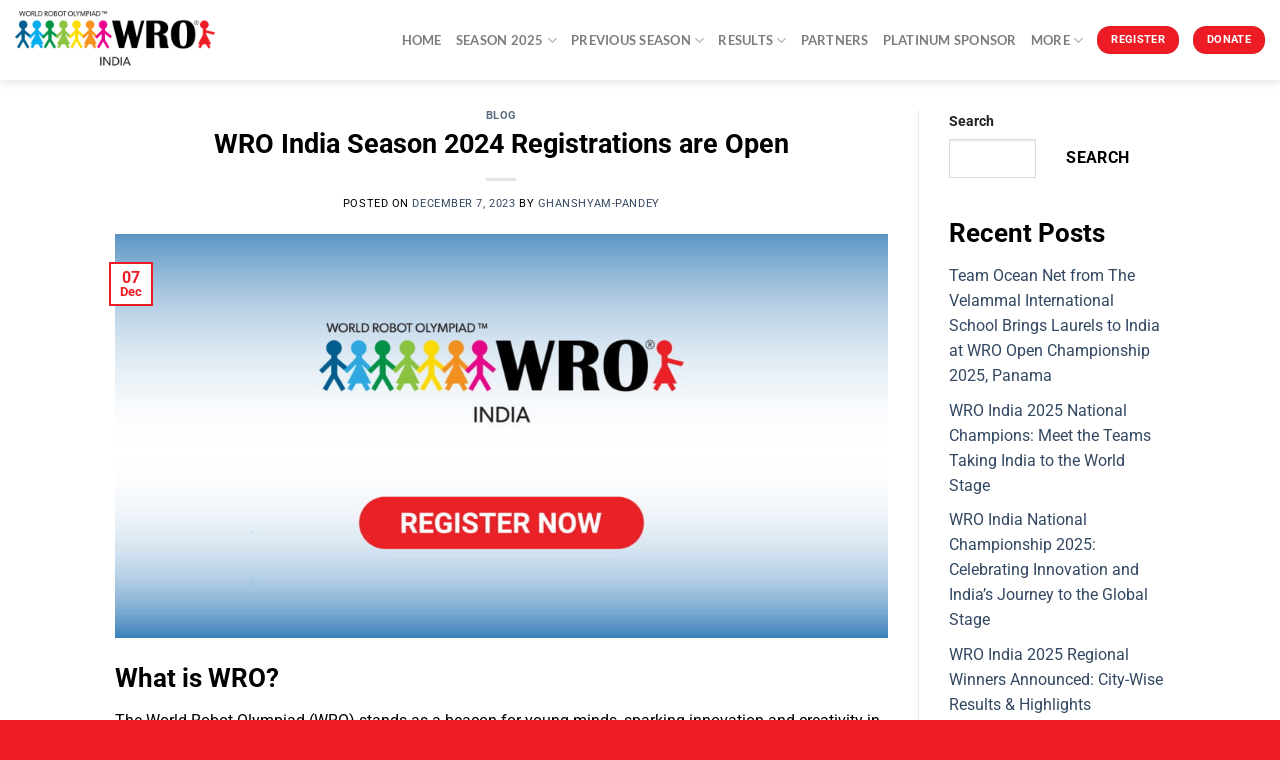

--- FILE ---
content_type: text/html; charset=UTF-8
request_url: https://wroindia.org/wro-india-season-2024-registrations/
body_size: 30001
content:
<!DOCTYPE html>
<html lang="en-US" class="loading-site no-js">
<head>
    <!-- Google Tag Manager -->
<script>(function(w,d,s,l,i){w[l]=w[l]||[];w[l].push({'gtm.start':
new Date().getTime(),event:'gtm.js'});var f=d.getElementsByTagName(s)[0],
j=d.createElement(s),dl=l!='dataLayer'?'&l='+l:'';j.async=true;j.src=
'https://www.googletagmanager.com/gtm.js?id='+i+dl;f.parentNode.insertBefore(j,f);
})(window,document,'script','dataLayer','GTM-TC6GSG2Q');</script>
<!-- End Google Tag Manager -->
    <!-- Google tag (gtag.js) -->
<script async src="https://www.googletagmanager.com/gtag/js?id=G-YYE20QM1XG"></script>
<script>
  window.dataLayer = window.dataLayer || [];
  function gtag(){dataLayer.push(arguments);}
  gtag('js', new Date());

  gtag('config', 'G-YYE20QM1XG');
</script>
<!-- Start of HubSpot Embed Code -->
<script type="text/javascript" id="hs-script-loader" async defer src="//js.hs-scripts.com/40112145.js"></script>
<!-- End of HubSpot Embed Code -->

	<meta charset="UTF-8" />
	<link rel="profile" href="http://gmpg.org/xfn/11" />
	<link rel="pingback" href="https://wroindia.org/xmlrpc.php" />
	<script>
                var url = 'https://wati-integration-prod-service.clare.ai/v2/watiWidget.js?31923';
                var s = document.createElement('script');
                s.type = 'text/javascript';
                s.async = true;
                s.src = url;
                var options = {
                "enabled":true,
                "chatButtonSetting":{
                    "backgroundColor":"#ec1c24",
                    "ctaText":"Chat with us",
                    "borderRadius":"25",
                    "marginLeft": "0",
                    "marginRight": "20",
                    "marginBottom": "70",
                    "ctaIconWATI":false,
                    "position":"right"
                },
                "brandSetting":{
                    "brandName":"WORLD ROBOT OLYMPIAD INDIA",
                    "brandSubTitle":"undefined",
                    "brandImg":"https://www.wati.io/wp-content/uploads/2023/04/Wati-logo.svg",
                    "welcomeText":"Hi there!\How can I help you?",
                    "messageText":"Hello, I wanted to participate in WRO India",
                    "backgroundColor":"#ec1c24",
                    "ctaText":"Chat with us",
                    "borderRadius":"25",
                    "autoShow":false,
                    "phoneNumber":"919599220059"
                }
                };
                s.onload = function() {
                    CreateWhatsappChatWidget(options);
                };
                var x = document.getElementsByTagName('script')[0];
                x.parentNode.insertBefore(s, x);
            </script>
            <script type="text/javascript">
    (function(c,l,a,r,i,t,y){
        c[a]=c[a]||function(){(c[a].q=c[a].q||[]).push(arguments)};
        t=l.createElement(r);t.async=1;t.src="https://www.clarity.ms/tag/"+i;
        y=l.getElementsByTagName(r)[0];y.parentNode.insertBefore(t,y);
    })(window, document, "clarity", "script", "m5nvr6z99x");
</script>

	<script>(function(html){html.className = html.className.replace(/\bno-js\b/,'js')})(document.documentElement);</script>
<meta name='robots' content='index, follow, max-image-preview:large, max-snippet:-1, max-video-preview:-1' />
	<style>img:is([sizes="auto" i], [sizes^="auto," i]) { contain-intrinsic-size: 3000px 1500px }</style>
	<meta name="viewport" content="width=device-width, initial-scale=1" />
	<!-- This site is optimized with the Yoast SEO plugin v26.3 - https://yoast.com/wordpress/plugins/seo/ -->
	<title>WRO India Season 2024 Registrations are Open  - WRO INDIA</title>
	<link rel="canonical" href="https://wroindia.org/wro-india-season-2024-registrations/" />
	<meta property="og:locale" content="en_US" />
	<meta property="og:type" content="article" />
	<meta property="og:title" content="WRO India Season 2024 Registrations are Open - WRO INDIA" />
	<meta property="og:description" content="What is WRO? The World Robot Olympiad (WRO) stands as a beacon for young minds, sparking innovation and creativity in the realm of STEM (Science, Technology, Engineering, and Mathematics). It provides a platform for students aged 8-19 to showcase their talents in cutting-edge robotics competitions. WRO India Season 2024 The upcoming WRO India Season 2024 [...]" />
	<meta property="og:url" content="https://wroindia.org/wro-india-season-2024-registrations/" />
	<meta property="og:site_name" content="WRO INDIA" />
	<meta property="article:publisher" content="https://www.facebook.com/WROINDIA" />
	<meta property="article:published_time" content="2023-12-07T05:47:50+00:00" />
	<meta property="article:modified_time" content="2023-12-19T10:22:16+00:00" />
	<meta property="og:image" content="https://wroindia.org/wp-content/uploads/2023/12/BLOG-COVERS-19-01.jpg" />
	<meta property="og:image:width" content="2500" />
	<meta property="og:image:height" content="1308" />
	<meta property="og:image:type" content="image/jpeg" />
	<meta name="author" content="ghanshyam-pandey" />
	<meta name="twitter:card" content="summary_large_image" />
	<meta name="twitter:label1" content="Written by" />
	<meta name="twitter:data1" content="ghanshyam-pandey" />
	<meta name="twitter:label2" content="Est. reading time" />
	<meta name="twitter:data2" content="4 minutes" />
	<script type="application/ld+json" class="yoast-schema-graph">{"@context":"https://schema.org","@graph":[{"@type":"Article","@id":"https://wroindia.org/wro-india-season-2024-registrations/#article","isPartOf":{"@id":"https://wroindia.org/wro-india-season-2024-registrations/"},"author":{"name":"ghanshyam-pandey","@id":"https://wroindia.org/#/schema/person/38417b8ef749a66c13320a3b51047d28"},"headline":"WRO India Season 2024 Registrations are Open","datePublished":"2023-12-07T05:47:50+00:00","dateModified":"2023-12-19T10:22:16+00:00","mainEntityOfPage":{"@id":"https://wroindia.org/wro-india-season-2024-registrations/"},"wordCount":785,"publisher":{"@id":"https://wroindia.org/#organization"},"image":{"@id":"https://wroindia.org/wro-india-season-2024-registrations/#primaryimage"},"thumbnailUrl":"https://wroindia.org/wp-content/uploads/2023/12/BLOG-COVERS-19-01.jpg","articleSection":["Blog"],"inLanguage":"en-US"},{"@type":"WebPage","@id":"https://wroindia.org/wro-india-season-2024-registrations/","url":"https://wroindia.org/wro-india-season-2024-registrations/","name":"WRO India Season 2024 Registrations are Open - WRO INDIA","isPartOf":{"@id":"https://wroindia.org/#website"},"primaryImageOfPage":{"@id":"https://wroindia.org/wro-india-season-2024-registrations/#primaryimage"},"image":{"@id":"https://wroindia.org/wro-india-season-2024-registrations/#primaryimage"},"thumbnailUrl":"https://wroindia.org/wp-content/uploads/2023/12/BLOG-COVERS-19-01.jpg","datePublished":"2023-12-07T05:47:50+00:00","dateModified":"2023-12-19T10:22:16+00:00","breadcrumb":{"@id":"https://wroindia.org/wro-india-season-2024-registrations/#breadcrumb"},"inLanguage":"en-US","potentialAction":[{"@type":"ReadAction","target":["https://wroindia.org/wro-india-season-2024-registrations/"]}]},{"@type":"ImageObject","inLanguage":"en-US","@id":"https://wroindia.org/wro-india-season-2024-registrations/#primaryimage","url":"https://wroindia.org/wp-content/uploads/2023/12/BLOG-COVERS-19-01.jpg","contentUrl":"https://wroindia.org/wp-content/uploads/2023/12/BLOG-COVERS-19-01.jpg","width":2500,"height":1308},{"@type":"BreadcrumbList","@id":"https://wroindia.org/wro-india-season-2024-registrations/#breadcrumb","itemListElement":[{"@type":"ListItem","position":1,"name":"Home","item":"https://wroindia.org/"},{"@type":"ListItem","position":2,"name":"WRO India Season 2024 Registrations are Open"}]},{"@type":"WebSite","@id":"https://wroindia.org/#website","url":"https://wroindia.org/","name":"WRO INDIA","description":"World Robot Olympiad India Season 2024","publisher":{"@id":"https://wroindia.org/#organization"},"potentialAction":[{"@type":"SearchAction","target":{"@type":"EntryPoint","urlTemplate":"https://wroindia.org/?s={search_term_string}"},"query-input":{"@type":"PropertyValueSpecification","valueRequired":true,"valueName":"search_term_string"}}],"inLanguage":"en-US"},{"@type":"Organization","@id":"https://wroindia.org/#organization","name":"World Robot Olympiad India","url":"https://wroindia.org/","logo":{"@type":"ImageObject","inLanguage":"en-US","@id":"https://wroindia.org/#/schema/logo/image/","url":"https://wroindia.org/wp-content/uploads/2023/10/WRO-India-GUIDELINE-12.png","contentUrl":"https://wroindia.org/wp-content/uploads/2023/10/WRO-India-GUIDELINE-12.png","width":4804,"height":1391,"caption":"World Robot Olympiad India"},"image":{"@id":"https://wroindia.org/#/schema/logo/image/"},"sameAs":["https://www.facebook.com/WROINDIA","https://www.instagram.com/worldrobotolympiadindia/","https://www.linkedin.com/company/wroindia/"]},{"@type":"Person","@id":"https://wroindia.org/#/schema/person/38417b8ef749a66c13320a3b51047d28","name":"ghanshyam-pandey","image":{"@type":"ImageObject","inLanguage":"en-US","@id":"https://wroindia.org/#/schema/person/image/","url":"https://secure.gravatar.com/avatar/d3a7403a7ba12bdf55f720f7989d6bb6a8444b0b50a0d934009f0c343523c8ce?s=96&d=mm&r=g","contentUrl":"https://secure.gravatar.com/avatar/d3a7403a7ba12bdf55f720f7989d6bb6a8444b0b50a0d934009f0c343523c8ce?s=96&d=mm&r=g","caption":"ghanshyam-pandey"},"sameAs":["https://wroindia.org/2024"]}]}</script>
	<!-- / Yoast SEO plugin. -->


<link rel='dns-prefetch' href='//js-na2.hs-scripts.com' />
<link rel='dns-prefetch' href='//www.googletagmanager.com' />
<link rel='prefetch' href='https://wroindia.org/wp-content/themes/flatsome/assets/js/flatsome.js?ver=8e60d746741250b4dd4e' />
<link rel='prefetch' href='https://wroindia.org/wp-content/themes/flatsome/assets/js/chunk.slider.js?ver=3.19.4' />
<link rel='prefetch' href='https://wroindia.org/wp-content/themes/flatsome/assets/js/chunk.popups.js?ver=3.19.4' />
<link rel='prefetch' href='https://wroindia.org/wp-content/themes/flatsome/assets/js/chunk.tooltips.js?ver=3.19.4' />
<link rel="alternate" type="application/rss+xml" title="WRO INDIA &raquo; Feed" href="https://wroindia.org/feed/" />
<link rel="alternate" type="application/rss+xml" title="WRO INDIA &raquo; Comments Feed" href="https://wroindia.org/comments/feed/" />
<script type="text/javascript">
/* <![CDATA[ */
window._wpemojiSettings = {"baseUrl":"https:\/\/s.w.org\/images\/core\/emoji\/16.0.1\/72x72\/","ext":".png","svgUrl":"https:\/\/s.w.org\/images\/core\/emoji\/16.0.1\/svg\/","svgExt":".svg","source":{"concatemoji":"https:\/\/wroindia.org\/wp-includes\/js\/wp-emoji-release.min.js?ver=6.8.3"}};
/*! This file is auto-generated */
!function(s,n){var o,i,e;function c(e){try{var t={supportTests:e,timestamp:(new Date).valueOf()};sessionStorage.setItem(o,JSON.stringify(t))}catch(e){}}function p(e,t,n){e.clearRect(0,0,e.canvas.width,e.canvas.height),e.fillText(t,0,0);var t=new Uint32Array(e.getImageData(0,0,e.canvas.width,e.canvas.height).data),a=(e.clearRect(0,0,e.canvas.width,e.canvas.height),e.fillText(n,0,0),new Uint32Array(e.getImageData(0,0,e.canvas.width,e.canvas.height).data));return t.every(function(e,t){return e===a[t]})}function u(e,t){e.clearRect(0,0,e.canvas.width,e.canvas.height),e.fillText(t,0,0);for(var n=e.getImageData(16,16,1,1),a=0;a<n.data.length;a++)if(0!==n.data[a])return!1;return!0}function f(e,t,n,a){switch(t){case"flag":return n(e,"\ud83c\udff3\ufe0f\u200d\u26a7\ufe0f","\ud83c\udff3\ufe0f\u200b\u26a7\ufe0f")?!1:!n(e,"\ud83c\udde8\ud83c\uddf6","\ud83c\udde8\u200b\ud83c\uddf6")&&!n(e,"\ud83c\udff4\udb40\udc67\udb40\udc62\udb40\udc65\udb40\udc6e\udb40\udc67\udb40\udc7f","\ud83c\udff4\u200b\udb40\udc67\u200b\udb40\udc62\u200b\udb40\udc65\u200b\udb40\udc6e\u200b\udb40\udc67\u200b\udb40\udc7f");case"emoji":return!a(e,"\ud83e\udedf")}return!1}function g(e,t,n,a){var r="undefined"!=typeof WorkerGlobalScope&&self instanceof WorkerGlobalScope?new OffscreenCanvas(300,150):s.createElement("canvas"),o=r.getContext("2d",{willReadFrequently:!0}),i=(o.textBaseline="top",o.font="600 32px Arial",{});return e.forEach(function(e){i[e]=t(o,e,n,a)}),i}function t(e){var t=s.createElement("script");t.src=e,t.defer=!0,s.head.appendChild(t)}"undefined"!=typeof Promise&&(o="wpEmojiSettingsSupports",i=["flag","emoji"],n.supports={everything:!0,everythingExceptFlag:!0},e=new Promise(function(e){s.addEventListener("DOMContentLoaded",e,{once:!0})}),new Promise(function(t){var n=function(){try{var e=JSON.parse(sessionStorage.getItem(o));if("object"==typeof e&&"number"==typeof e.timestamp&&(new Date).valueOf()<e.timestamp+604800&&"object"==typeof e.supportTests)return e.supportTests}catch(e){}return null}();if(!n){if("undefined"!=typeof Worker&&"undefined"!=typeof OffscreenCanvas&&"undefined"!=typeof URL&&URL.createObjectURL&&"undefined"!=typeof Blob)try{var e="postMessage("+g.toString()+"("+[JSON.stringify(i),f.toString(),p.toString(),u.toString()].join(",")+"));",a=new Blob([e],{type:"text/javascript"}),r=new Worker(URL.createObjectURL(a),{name:"wpTestEmojiSupports"});return void(r.onmessage=function(e){c(n=e.data),r.terminate(),t(n)})}catch(e){}c(n=g(i,f,p,u))}t(n)}).then(function(e){for(var t in e)n.supports[t]=e[t],n.supports.everything=n.supports.everything&&n.supports[t],"flag"!==t&&(n.supports.everythingExceptFlag=n.supports.everythingExceptFlag&&n.supports[t]);n.supports.everythingExceptFlag=n.supports.everythingExceptFlag&&!n.supports.flag,n.DOMReady=!1,n.readyCallback=function(){n.DOMReady=!0}}).then(function(){return e}).then(function(){var e;n.supports.everything||(n.readyCallback(),(e=n.source||{}).concatemoji?t(e.concatemoji):e.wpemoji&&e.twemoji&&(t(e.twemoji),t(e.wpemoji)))}))}((window,document),window._wpemojiSettings);
/* ]]> */
</script>
<link rel='stylesheet' id='sdm-styles-css' href='https://wroindia.org/wp-content/plugins/simple-download-monitor/css/sdm_wp_styles.css?ver=6.8.3' type='text/css' media='all' />
<style id='wp-emoji-styles-inline-css' type='text/css'>

	img.wp-smiley, img.emoji {
		display: inline !important;
		border: none !important;
		box-shadow: none !important;
		height: 1em !important;
		width: 1em !important;
		margin: 0 0.07em !important;
		vertical-align: -0.1em !important;
		background: none !important;
		padding: 0 !important;
	}
</style>
<style id='wp-block-library-inline-css' type='text/css'>
:root{--wp-admin-theme-color:#007cba;--wp-admin-theme-color--rgb:0,124,186;--wp-admin-theme-color-darker-10:#006ba1;--wp-admin-theme-color-darker-10--rgb:0,107,161;--wp-admin-theme-color-darker-20:#005a87;--wp-admin-theme-color-darker-20--rgb:0,90,135;--wp-admin-border-width-focus:2px;--wp-block-synced-color:#7a00df;--wp-block-synced-color--rgb:122,0,223;--wp-bound-block-color:var(--wp-block-synced-color)}@media (min-resolution:192dpi){:root{--wp-admin-border-width-focus:1.5px}}.wp-element-button{cursor:pointer}:root{--wp--preset--font-size--normal:16px;--wp--preset--font-size--huge:42px}:root .has-very-light-gray-background-color{background-color:#eee}:root .has-very-dark-gray-background-color{background-color:#313131}:root .has-very-light-gray-color{color:#eee}:root .has-very-dark-gray-color{color:#313131}:root .has-vivid-green-cyan-to-vivid-cyan-blue-gradient-background{background:linear-gradient(135deg,#00d084,#0693e3)}:root .has-purple-crush-gradient-background{background:linear-gradient(135deg,#34e2e4,#4721fb 50%,#ab1dfe)}:root .has-hazy-dawn-gradient-background{background:linear-gradient(135deg,#faaca8,#dad0ec)}:root .has-subdued-olive-gradient-background{background:linear-gradient(135deg,#fafae1,#67a671)}:root .has-atomic-cream-gradient-background{background:linear-gradient(135deg,#fdd79a,#004a59)}:root .has-nightshade-gradient-background{background:linear-gradient(135deg,#330968,#31cdcf)}:root .has-midnight-gradient-background{background:linear-gradient(135deg,#020381,#2874fc)}.has-regular-font-size{font-size:1em}.has-larger-font-size{font-size:2.625em}.has-normal-font-size{font-size:var(--wp--preset--font-size--normal)}.has-huge-font-size{font-size:var(--wp--preset--font-size--huge)}.has-text-align-center{text-align:center}.has-text-align-left{text-align:left}.has-text-align-right{text-align:right}#end-resizable-editor-section{display:none}.aligncenter{clear:both}.items-justified-left{justify-content:flex-start}.items-justified-center{justify-content:center}.items-justified-right{justify-content:flex-end}.items-justified-space-between{justify-content:space-between}.screen-reader-text{border:0;clip-path:inset(50%);height:1px;margin:-1px;overflow:hidden;padding:0;position:absolute;width:1px;word-wrap:normal!important}.screen-reader-text:focus{background-color:#ddd;clip-path:none;color:#444;display:block;font-size:1em;height:auto;left:5px;line-height:normal;padding:15px 23px 14px;text-decoration:none;top:5px;width:auto;z-index:100000}html :where(.has-border-color){border-style:solid}html :where([style*=border-top-color]){border-top-style:solid}html :where([style*=border-right-color]){border-right-style:solid}html :where([style*=border-bottom-color]){border-bottom-style:solid}html :where([style*=border-left-color]){border-left-style:solid}html :where([style*=border-width]){border-style:solid}html :where([style*=border-top-width]){border-top-style:solid}html :where([style*=border-right-width]){border-right-style:solid}html :where([style*=border-bottom-width]){border-bottom-style:solid}html :where([style*=border-left-width]){border-left-style:solid}html :where(img[class*=wp-image-]){height:auto;max-width:100%}:where(figure){margin:0 0 1em}html :where(.is-position-sticky){--wp-admin--admin-bar--position-offset:var(--wp-admin--admin-bar--height,0px)}@media screen and (max-width:600px){html :where(.is-position-sticky){--wp-admin--admin-bar--position-offset:0px}}
</style>
<link rel='stylesheet' id='awsm-jobs-general-css' href='https://wroindia.org/wp-content/plugins/wp-job-openings/assets/css/general.min.css?ver=3.5.4' type='text/css' media='all' />
<link rel='stylesheet' id='awsm-jobs-style-css' href='https://wroindia.org/wp-content/plugins/wp-job-openings/assets/css/style.min.css?ver=3.5.4' type='text/css' media='all' />
<link rel='stylesheet' id='rc-cert-style-css' href='https://wroindia.org/wp-content/plugins/robotics-certificate/assets/style.css?ver=6.8.3' type='text/css' media='all' />
<link rel='stylesheet' id='ub-extension-style-css-css' href='https://wroindia.org/wp-content/plugins/ultimate-blocks/src/extensions/style.css?ver=6.8.3' type='text/css' media='all' />
<link rel='stylesheet' id='flatsome-main-css' href='https://wroindia.org/wp-content/themes/flatsome/assets/css/flatsome.css?ver=3.19.4' type='text/css' media='all' />
<style id='flatsome-main-inline-css' type='text/css'>
@font-face {
				font-family: "fl-icons";
				font-display: block;
				src: url(https://wroindia.org/wp-content/themes/flatsome/assets/css/icons/fl-icons.eot?v=3.19.4);
				src:
					url(https://wroindia.org/wp-content/themes/flatsome/assets/css/icons/fl-icons.eot#iefix?v=3.19.4) format("embedded-opentype"),
					url(https://wroindia.org/wp-content/themes/flatsome/assets/css/icons/fl-icons.woff2?v=3.19.4) format("woff2"),
					url(https://wroindia.org/wp-content/themes/flatsome/assets/css/icons/fl-icons.ttf?v=3.19.4) format("truetype"),
					url(https://wroindia.org/wp-content/themes/flatsome/assets/css/icons/fl-icons.woff?v=3.19.4) format("woff"),
					url(https://wroindia.org/wp-content/themes/flatsome/assets/css/icons/fl-icons.svg?v=3.19.4#fl-icons) format("svg");
			}
</style>
<link rel='stylesheet' id='flatsome-style-css' href='https://wroindia.org/wp-content/themes/flatsome/style.css?ver=3.19.4' type='text/css' media='all' />
<link rel='stylesheet' id='wp-block-heading-css' href='https://wroindia.org/wp-includes/blocks/heading/style.min.css?ver=6.8.3' type='text/css' media='all' />
<link rel='stylesheet' id='wp-block-paragraph-css' href='https://wroindia.org/wp-includes/blocks/paragraph/style.min.css?ver=6.8.3' type='text/css' media='all' />
<script type="text/javascript" id="jquery-core-js-extra">
/* <![CDATA[ */
var SDT_DATA = {"ajaxurl":"https:\/\/wroindia.org\/wp-admin\/admin-ajax.php","siteUrl":"https:\/\/wroindia.org\/","pluginsUrl":"https:\/\/wroindia.org\/wp-content\/plugins","isAdmin":""};
/* ]]> */
</script>
<script type="text/javascript" src="https://wroindia.org/wp-includes/js/jquery/jquery.min.js?ver=3.7.1" id="jquery-core-js"></script>
<script type="text/javascript" src="https://wroindia.org/wp-includes/js/jquery/jquery-migrate.min.js?ver=3.4.1" id="jquery-migrate-js"></script>
<script type="text/javascript" id="sdm-scripts-js-extra">
/* <![CDATA[ */
var sdm_ajax_script = {"ajaxurl":"https:\/\/wroindia.org\/wp-admin\/admin-ajax.php"};
/* ]]> */
</script>
<script type="text/javascript" src="https://wroindia.org/wp-content/plugins/simple-download-monitor/js/sdm_wp_scripts.js?ver=6.8.3" id="sdm-scripts-js"></script>
<link rel="https://api.w.org/" href="https://wroindia.org/wp-json/" /><link rel="alternate" title="JSON" type="application/json" href="https://wroindia.org/wp-json/wp/v2/posts/767" /><link rel="EditURI" type="application/rsd+xml" title="RSD" href="https://wroindia.org/xmlrpc.php?rsd" />
<meta name="generator" content="WordPress 6.8.3" />
<link rel='shortlink' href='https://wroindia.org/?p=767' />
<link rel="alternate" title="oEmbed (JSON)" type="application/json+oembed" href="https://wroindia.org/wp-json/oembed/1.0/embed?url=https%3A%2F%2Fwroindia.org%2Fwro-india-season-2024-registrations%2F" />
<link rel="alternate" title="oEmbed (XML)" type="text/xml+oembed" href="https://wroindia.org/wp-json/oembed/1.0/embed?url=https%3A%2F%2Fwroindia.org%2Fwro-india-season-2024-registrations%2F&#038;format=xml" />
<meta name="generator" content="Site Kit by Google 1.165.0" />			<!-- DO NOT COPY THIS SNIPPET! Start of Page Analytics Tracking for HubSpot WordPress plugin v11.3.21-->
			<script class="hsq-set-content-id" data-content-id="blog-post">
				var _hsq = _hsq || [];
				_hsq.push(["setContentType", "blog-post"]);
			</script>
			<!-- DO NOT COPY THIS SNIPPET! End of Page Analytics Tracking for HubSpot WordPress plugin -->
			<style>.wro-table th{background:#f4f4f4} .wro-table td, .wro-table th{border:1px solid #ddd;padding:8px}</style>					<!-- Google Analytics tracking code output by Beehive Analytics -->
						<script async src="https://www.googletagmanager.com/gtag/js?id=G-YYE20QM1XG&l=beehiveDataLayer"></script>
		<script>
						window.beehiveDataLayer = window.beehiveDataLayer || [];
			function beehive_ga() {beehiveDataLayer.push(arguments);}
			beehive_ga('js', new Date())
						beehive_ga('config', 'G-YYE20QM1XG', {
				'anonymize_ip': false,
				'allow_google_signals': false,
			})
					</script>
		<!-- SEO meta tags powered by SmartCrawl https://wpmudev.com/project/smartcrawl-wordpress-seo/ -->
<link rel="canonical" href="https://wroindia.org/wro-india-season-2024-registrations/" />
<meta name="description" content="What is WRO? The World Robot Olympiad (WRO) stands as a beacon for young minds, sparking innovation and creativity in the realm of STEM (Science, Technology ..." />
<script type="application/ld+json">{"@context":"https:\/\/schema.org","@graph":[{"@type":"Organization","@id":"https:\/\/wroindia.org\/#schema-publishing-organization","url":"https:\/\/wroindia.org","name":"World Robot Olympiad India","logo":{"@type":"ImageObject","@id":"https:\/\/wroindia.org\/#schema-organization-logo","url":"https:\/\/wroindia.org\/wp-content\/uploads\/2023\/10\/WRO-India-GUIDELINE-12.png","height":60,"width":60}},{"@type":"WebSite","@id":"https:\/\/wroindia.org\/#schema-website","url":"https:\/\/wroindia.org","name":"WRO INDIA","encoding":"UTF-8","potentialAction":{"@type":"SearchAction","target":"https:\/\/wroindia.org\/search\/{search_term_string}\/","query-input":"required name=search_term_string"}},{"@type":"BreadcrumbList","@id":"https:\/\/wroindia.org\/wro-india-season-2024-registrations?page&name=wro-india-season-2024-registrations\/#breadcrumb","itemListElement":[{"@type":"ListItem","position":1,"name":"Home","item":"https:\/\/wroindia.org"},{"@type":"ListItem","position":2,"name":"Blog","item":"https:\/\/wroindia.org\/category\/blog\/"},{"@type":"ListItem","position":3,"name":"WRO India Season 2024 Registrations are Open"}]},{"@type":"Person","@id":"https:\/\/wroindia.org\/author\/ghanshyam-pandey\/#schema-author","name":"ghanshyam-pandey","url":"https:\/\/wroindia.org\/author\/ghanshyam-pandey\/"},{"@type":"WebPage","@id":"https:\/\/wroindia.org\/wro-india-season-2024-registrations\/#schema-webpage","isPartOf":{"@id":"https:\/\/wroindia.org\/#schema-website"},"publisher":{"@id":"https:\/\/wroindia.org\/#schema-publishing-organization"},"url":"https:\/\/wroindia.org\/wro-india-season-2024-registrations\/"},{"@type":"Article","mainEntityOfPage":{"@id":"https:\/\/wroindia.org\/wro-india-season-2024-registrations\/#schema-webpage"},"author":{"@id":"https:\/\/wroindia.org\/author\/ghanshyam-pandey\/#schema-author"},"publisher":{"@id":"https:\/\/wroindia.org\/#schema-publishing-organization"},"dateModified":"2023-12-19T15:52:16","datePublished":"2023-12-07T11:17:50","headline":"WRO India Season 2024 Registrations are Open  - WRO INDIA","description":"What is WRO? The World Robot Olympiad (WRO) stands as a beacon for young minds, sparking innovation and creativity in the realm of STEM (Science, Technology ...","name":"WRO India Season 2024 Registrations are Open","image":{"@type":"ImageObject","@id":"https:\/\/wroindia.org\/wro-india-season-2024-registrations\/#schema-article-image","url":"https:\/\/wroindia.org\/wp-content\/uploads\/2023\/12\/BLOG-COVERS-19-01.jpg","height":1308,"width":2500},"thumbnailUrl":"https:\/\/wroindia.org\/wp-content\/uploads\/2023\/12\/BLOG-COVERS-19-01.jpg"}]}</script>
<meta property="og:type" content="article" />
<meta property="og:url" content="https://wroindia.org/wro-india-season-2024-registrations/" />
<meta property="og:title" content="WRO India Season 2024 Registrations are Open - WRO INDIA" />
<meta property="og:description" content="What is WRO? The World Robot Olympiad (WRO) stands as a beacon for young minds, sparking innovation and creativity in the realm of STEM (Science, Technology ..." />
<meta property="og:image" content="https://wroindia.org/wp-content/uploads/2023/12/BLOG-COVERS-19-01.jpg" />
<meta property="og:image:width" content="2500" />
<meta property="og:image:height" content="1308" />
<meta property="article:published_time" content="2023-12-07T11:17:50" />
<meta property="article:author" content="ghanshyam-pandey" />
<meta name="twitter:card" content="summary_large_image" />
<meta name="twitter:title" content="WRO India Season 2024 Registrations are Open - WRO INDIA" />
<meta name="twitter:description" content="What is WRO? The World Robot Olympiad (WRO) stands as a beacon for young minds, sparking innovation and creativity in the realm of STEM (Science, Technology ..." />
<meta name="twitter:image" content="https://wroindia.org/wp-content/uploads/2023/12/BLOG-COVERS-19-01.jpg" />
<!-- /SEO -->
<link rel="icon" href="https://wroindia.org/wp-content/uploads/2023/12/cropped-Testimonial-POST-1-32x32.png" sizes="32x32" />
<link rel="icon" href="https://wroindia.org/wp-content/uploads/2023/12/cropped-Testimonial-POST-1-192x192.png" sizes="192x192" />
<link rel="apple-touch-icon" href="https://wroindia.org/wp-content/uploads/2023/12/cropped-Testimonial-POST-1-180x180.png" />
<meta name="msapplication-TileImage" content="https://wroindia.org/wp-content/uploads/2023/12/cropped-Testimonial-POST-1-270x270.png" />
<style id="custom-css" type="text/css">:root {--primary-color: #ed1c24;--fs-color-primary: #ed1c24;--fs-color-secondary: #0077c0;--fs-color-success: #8dc637;--fs-color-alert: #b20000;--fs-experimental-link-color: #334862;--fs-experimental-link-color-hover: #111;}.tooltipster-base {--tooltip-color: #fff;--tooltip-bg-color: #000;}.off-canvas-right .mfp-content, .off-canvas-left .mfp-content {--drawer-width: 300px;}.header-main{height: 80px}#logo img{max-height: 80px}#logo{width:200px;}.header-bottom{min-height: 10px}.header-top{min-height: 29px}.transparent .header-main{height: 30px}.transparent #logo img{max-height: 30px}.has-transparent + .page-title:first-of-type,.has-transparent + #main > .page-title,.has-transparent + #main > div > .page-title,.has-transparent + #main .page-header-wrapper:first-of-type .page-title{padding-top: 30px;}.header.show-on-scroll,.stuck .header-main{height:70px!important}.stuck #logo img{max-height: 70px!important}.header-bg-color {background-color: rgba(255,255,255,0.9)}.header-bottom {background-color: #ec1c20}.top-bar-nav > li > a{line-height: 16px }.header-main .nav > li > a{line-height: 16px }.stuck .header-main .nav > li > a{line-height: 50px }@media (max-width: 549px) {.header-main{height: 70px}#logo img{max-height: 70px}}.nav-dropdown{font-size:100%}body{color: #000000}h1,h2,h3,h4,h5,h6,.heading-font{color: #000000;}body{font-family: Roboto, sans-serif;}body {font-weight: 400;font-style: normal;}.nav > li > a {font-family: Lato, sans-serif;}.mobile-sidebar-levels-2 .nav > li > ul > li > a {font-family: Lato, sans-serif;}.nav > li > a,.mobile-sidebar-levels-2 .nav > li > ul > li > a {font-weight: 700;font-style: normal;}h1,h2,h3,h4,h5,h6,.heading-font, .off-canvas-center .nav-sidebar.nav-vertical > li > a{font-family: Roboto, sans-serif;}h1,h2,h3,h4,h5,h6,.heading-font,.banner h1,.banner h2 {font-weight: 700;font-style: normal;}.alt-font{font-family: "Dancing Script", sans-serif;}.alt-font {font-weight: 400!important;font-style: normal!important;}.header:not(.transparent) .header-bottom-nav.nav > li > a{color: #faadad;}.absolute-footer, html{background-color: #ed1c24}.nav-vertical-fly-out > li + li {border-top-width: 1px; border-top-style: solid;}.label-new.menu-item > a:after{content:"New";}.label-hot.menu-item > a:after{content:"Hot";}.label-sale.menu-item > a:after{content:"Sale";}.label-popular.menu-item > a:after{content:"Popular";}</style>		<style type="text/css" id="wp-custom-css">
			
// Blink Button
.livewebinars {
  animation: blink-animation 1s infinite;
}

@keyframes blink-animation {
  50% {
    opacity: 0;
  }
}

/* Testimonial Stars remove  */
.star-rating {
  display: none;
}




		</style>
		<style id="kirki-inline-styles">/* cyrillic-ext */
@font-face {
  font-family: 'Roboto';
  font-style: normal;
  font-weight: 400;
  font-stretch: 100%;
  font-display: swap;
  src: url(https://wroindia.org/wp-content/fonts/roboto/KFO7CnqEu92Fr1ME7kSn66aGLdTylUAMa3GUBGEe.woff2) format('woff2');
  unicode-range: U+0460-052F, U+1C80-1C8A, U+20B4, U+2DE0-2DFF, U+A640-A69F, U+FE2E-FE2F;
}
/* cyrillic */
@font-face {
  font-family: 'Roboto';
  font-style: normal;
  font-weight: 400;
  font-stretch: 100%;
  font-display: swap;
  src: url(https://wroindia.org/wp-content/fonts/roboto/KFO7CnqEu92Fr1ME7kSn66aGLdTylUAMa3iUBGEe.woff2) format('woff2');
  unicode-range: U+0301, U+0400-045F, U+0490-0491, U+04B0-04B1, U+2116;
}
/* greek-ext */
@font-face {
  font-family: 'Roboto';
  font-style: normal;
  font-weight: 400;
  font-stretch: 100%;
  font-display: swap;
  src: url(https://wroindia.org/wp-content/fonts/roboto/KFO7CnqEu92Fr1ME7kSn66aGLdTylUAMa3CUBGEe.woff2) format('woff2');
  unicode-range: U+1F00-1FFF;
}
/* greek */
@font-face {
  font-family: 'Roboto';
  font-style: normal;
  font-weight: 400;
  font-stretch: 100%;
  font-display: swap;
  src: url(https://wroindia.org/wp-content/fonts/roboto/KFO7CnqEu92Fr1ME7kSn66aGLdTylUAMa3-UBGEe.woff2) format('woff2');
  unicode-range: U+0370-0377, U+037A-037F, U+0384-038A, U+038C, U+038E-03A1, U+03A3-03FF;
}
/* math */
@font-face {
  font-family: 'Roboto';
  font-style: normal;
  font-weight: 400;
  font-stretch: 100%;
  font-display: swap;
  src: url(https://wroindia.org/wp-content/fonts/roboto/KFO7CnqEu92Fr1ME7kSn66aGLdTylUAMawCUBGEe.woff2) format('woff2');
  unicode-range: U+0302-0303, U+0305, U+0307-0308, U+0310, U+0312, U+0315, U+031A, U+0326-0327, U+032C, U+032F-0330, U+0332-0333, U+0338, U+033A, U+0346, U+034D, U+0391-03A1, U+03A3-03A9, U+03B1-03C9, U+03D1, U+03D5-03D6, U+03F0-03F1, U+03F4-03F5, U+2016-2017, U+2034-2038, U+203C, U+2040, U+2043, U+2047, U+2050, U+2057, U+205F, U+2070-2071, U+2074-208E, U+2090-209C, U+20D0-20DC, U+20E1, U+20E5-20EF, U+2100-2112, U+2114-2115, U+2117-2121, U+2123-214F, U+2190, U+2192, U+2194-21AE, U+21B0-21E5, U+21F1-21F2, U+21F4-2211, U+2213-2214, U+2216-22FF, U+2308-230B, U+2310, U+2319, U+231C-2321, U+2336-237A, U+237C, U+2395, U+239B-23B7, U+23D0, U+23DC-23E1, U+2474-2475, U+25AF, U+25B3, U+25B7, U+25BD, U+25C1, U+25CA, U+25CC, U+25FB, U+266D-266F, U+27C0-27FF, U+2900-2AFF, U+2B0E-2B11, U+2B30-2B4C, U+2BFE, U+3030, U+FF5B, U+FF5D, U+1D400-1D7FF, U+1EE00-1EEFF;
}
/* symbols */
@font-face {
  font-family: 'Roboto';
  font-style: normal;
  font-weight: 400;
  font-stretch: 100%;
  font-display: swap;
  src: url(https://wroindia.org/wp-content/fonts/roboto/KFO7CnqEu92Fr1ME7kSn66aGLdTylUAMaxKUBGEe.woff2) format('woff2');
  unicode-range: U+0001-000C, U+000E-001F, U+007F-009F, U+20DD-20E0, U+20E2-20E4, U+2150-218F, U+2190, U+2192, U+2194-2199, U+21AF, U+21E6-21F0, U+21F3, U+2218-2219, U+2299, U+22C4-22C6, U+2300-243F, U+2440-244A, U+2460-24FF, U+25A0-27BF, U+2800-28FF, U+2921-2922, U+2981, U+29BF, U+29EB, U+2B00-2BFF, U+4DC0-4DFF, U+FFF9-FFFB, U+10140-1018E, U+10190-1019C, U+101A0, U+101D0-101FD, U+102E0-102FB, U+10E60-10E7E, U+1D2C0-1D2D3, U+1D2E0-1D37F, U+1F000-1F0FF, U+1F100-1F1AD, U+1F1E6-1F1FF, U+1F30D-1F30F, U+1F315, U+1F31C, U+1F31E, U+1F320-1F32C, U+1F336, U+1F378, U+1F37D, U+1F382, U+1F393-1F39F, U+1F3A7-1F3A8, U+1F3AC-1F3AF, U+1F3C2, U+1F3C4-1F3C6, U+1F3CA-1F3CE, U+1F3D4-1F3E0, U+1F3ED, U+1F3F1-1F3F3, U+1F3F5-1F3F7, U+1F408, U+1F415, U+1F41F, U+1F426, U+1F43F, U+1F441-1F442, U+1F444, U+1F446-1F449, U+1F44C-1F44E, U+1F453, U+1F46A, U+1F47D, U+1F4A3, U+1F4B0, U+1F4B3, U+1F4B9, U+1F4BB, U+1F4BF, U+1F4C8-1F4CB, U+1F4D6, U+1F4DA, U+1F4DF, U+1F4E3-1F4E6, U+1F4EA-1F4ED, U+1F4F7, U+1F4F9-1F4FB, U+1F4FD-1F4FE, U+1F503, U+1F507-1F50B, U+1F50D, U+1F512-1F513, U+1F53E-1F54A, U+1F54F-1F5FA, U+1F610, U+1F650-1F67F, U+1F687, U+1F68D, U+1F691, U+1F694, U+1F698, U+1F6AD, U+1F6B2, U+1F6B9-1F6BA, U+1F6BC, U+1F6C6-1F6CF, U+1F6D3-1F6D7, U+1F6E0-1F6EA, U+1F6F0-1F6F3, U+1F6F7-1F6FC, U+1F700-1F7FF, U+1F800-1F80B, U+1F810-1F847, U+1F850-1F859, U+1F860-1F887, U+1F890-1F8AD, U+1F8B0-1F8BB, U+1F8C0-1F8C1, U+1F900-1F90B, U+1F93B, U+1F946, U+1F984, U+1F996, U+1F9E9, U+1FA00-1FA6F, U+1FA70-1FA7C, U+1FA80-1FA89, U+1FA8F-1FAC6, U+1FACE-1FADC, U+1FADF-1FAE9, U+1FAF0-1FAF8, U+1FB00-1FBFF;
}
/* vietnamese */
@font-face {
  font-family: 'Roboto';
  font-style: normal;
  font-weight: 400;
  font-stretch: 100%;
  font-display: swap;
  src: url(https://wroindia.org/wp-content/fonts/roboto/KFO7CnqEu92Fr1ME7kSn66aGLdTylUAMa3OUBGEe.woff2) format('woff2');
  unicode-range: U+0102-0103, U+0110-0111, U+0128-0129, U+0168-0169, U+01A0-01A1, U+01AF-01B0, U+0300-0301, U+0303-0304, U+0308-0309, U+0323, U+0329, U+1EA0-1EF9, U+20AB;
}
/* latin-ext */
@font-face {
  font-family: 'Roboto';
  font-style: normal;
  font-weight: 400;
  font-stretch: 100%;
  font-display: swap;
  src: url(https://wroindia.org/wp-content/fonts/roboto/KFO7CnqEu92Fr1ME7kSn66aGLdTylUAMa3KUBGEe.woff2) format('woff2');
  unicode-range: U+0100-02BA, U+02BD-02C5, U+02C7-02CC, U+02CE-02D7, U+02DD-02FF, U+0304, U+0308, U+0329, U+1D00-1DBF, U+1E00-1E9F, U+1EF2-1EFF, U+2020, U+20A0-20AB, U+20AD-20C0, U+2113, U+2C60-2C7F, U+A720-A7FF;
}
/* latin */
@font-face {
  font-family: 'Roboto';
  font-style: normal;
  font-weight: 400;
  font-stretch: 100%;
  font-display: swap;
  src: url(https://wroindia.org/wp-content/fonts/roboto/KFO7CnqEu92Fr1ME7kSn66aGLdTylUAMa3yUBA.woff2) format('woff2');
  unicode-range: U+0000-00FF, U+0131, U+0152-0153, U+02BB-02BC, U+02C6, U+02DA, U+02DC, U+0304, U+0308, U+0329, U+2000-206F, U+20AC, U+2122, U+2191, U+2193, U+2212, U+2215, U+FEFF, U+FFFD;
}
/* cyrillic-ext */
@font-face {
  font-family: 'Roboto';
  font-style: normal;
  font-weight: 700;
  font-stretch: 100%;
  font-display: swap;
  src: url(https://wroindia.org/wp-content/fonts/roboto/KFO7CnqEu92Fr1ME7kSn66aGLdTylUAMa3GUBGEe.woff2) format('woff2');
  unicode-range: U+0460-052F, U+1C80-1C8A, U+20B4, U+2DE0-2DFF, U+A640-A69F, U+FE2E-FE2F;
}
/* cyrillic */
@font-face {
  font-family: 'Roboto';
  font-style: normal;
  font-weight: 700;
  font-stretch: 100%;
  font-display: swap;
  src: url(https://wroindia.org/wp-content/fonts/roboto/KFO7CnqEu92Fr1ME7kSn66aGLdTylUAMa3iUBGEe.woff2) format('woff2');
  unicode-range: U+0301, U+0400-045F, U+0490-0491, U+04B0-04B1, U+2116;
}
/* greek-ext */
@font-face {
  font-family: 'Roboto';
  font-style: normal;
  font-weight: 700;
  font-stretch: 100%;
  font-display: swap;
  src: url(https://wroindia.org/wp-content/fonts/roboto/KFO7CnqEu92Fr1ME7kSn66aGLdTylUAMa3CUBGEe.woff2) format('woff2');
  unicode-range: U+1F00-1FFF;
}
/* greek */
@font-face {
  font-family: 'Roboto';
  font-style: normal;
  font-weight: 700;
  font-stretch: 100%;
  font-display: swap;
  src: url(https://wroindia.org/wp-content/fonts/roboto/KFO7CnqEu92Fr1ME7kSn66aGLdTylUAMa3-UBGEe.woff2) format('woff2');
  unicode-range: U+0370-0377, U+037A-037F, U+0384-038A, U+038C, U+038E-03A1, U+03A3-03FF;
}
/* math */
@font-face {
  font-family: 'Roboto';
  font-style: normal;
  font-weight: 700;
  font-stretch: 100%;
  font-display: swap;
  src: url(https://wroindia.org/wp-content/fonts/roboto/KFO7CnqEu92Fr1ME7kSn66aGLdTylUAMawCUBGEe.woff2) format('woff2');
  unicode-range: U+0302-0303, U+0305, U+0307-0308, U+0310, U+0312, U+0315, U+031A, U+0326-0327, U+032C, U+032F-0330, U+0332-0333, U+0338, U+033A, U+0346, U+034D, U+0391-03A1, U+03A3-03A9, U+03B1-03C9, U+03D1, U+03D5-03D6, U+03F0-03F1, U+03F4-03F5, U+2016-2017, U+2034-2038, U+203C, U+2040, U+2043, U+2047, U+2050, U+2057, U+205F, U+2070-2071, U+2074-208E, U+2090-209C, U+20D0-20DC, U+20E1, U+20E5-20EF, U+2100-2112, U+2114-2115, U+2117-2121, U+2123-214F, U+2190, U+2192, U+2194-21AE, U+21B0-21E5, U+21F1-21F2, U+21F4-2211, U+2213-2214, U+2216-22FF, U+2308-230B, U+2310, U+2319, U+231C-2321, U+2336-237A, U+237C, U+2395, U+239B-23B7, U+23D0, U+23DC-23E1, U+2474-2475, U+25AF, U+25B3, U+25B7, U+25BD, U+25C1, U+25CA, U+25CC, U+25FB, U+266D-266F, U+27C0-27FF, U+2900-2AFF, U+2B0E-2B11, U+2B30-2B4C, U+2BFE, U+3030, U+FF5B, U+FF5D, U+1D400-1D7FF, U+1EE00-1EEFF;
}
/* symbols */
@font-face {
  font-family: 'Roboto';
  font-style: normal;
  font-weight: 700;
  font-stretch: 100%;
  font-display: swap;
  src: url(https://wroindia.org/wp-content/fonts/roboto/KFO7CnqEu92Fr1ME7kSn66aGLdTylUAMaxKUBGEe.woff2) format('woff2');
  unicode-range: U+0001-000C, U+000E-001F, U+007F-009F, U+20DD-20E0, U+20E2-20E4, U+2150-218F, U+2190, U+2192, U+2194-2199, U+21AF, U+21E6-21F0, U+21F3, U+2218-2219, U+2299, U+22C4-22C6, U+2300-243F, U+2440-244A, U+2460-24FF, U+25A0-27BF, U+2800-28FF, U+2921-2922, U+2981, U+29BF, U+29EB, U+2B00-2BFF, U+4DC0-4DFF, U+FFF9-FFFB, U+10140-1018E, U+10190-1019C, U+101A0, U+101D0-101FD, U+102E0-102FB, U+10E60-10E7E, U+1D2C0-1D2D3, U+1D2E0-1D37F, U+1F000-1F0FF, U+1F100-1F1AD, U+1F1E6-1F1FF, U+1F30D-1F30F, U+1F315, U+1F31C, U+1F31E, U+1F320-1F32C, U+1F336, U+1F378, U+1F37D, U+1F382, U+1F393-1F39F, U+1F3A7-1F3A8, U+1F3AC-1F3AF, U+1F3C2, U+1F3C4-1F3C6, U+1F3CA-1F3CE, U+1F3D4-1F3E0, U+1F3ED, U+1F3F1-1F3F3, U+1F3F5-1F3F7, U+1F408, U+1F415, U+1F41F, U+1F426, U+1F43F, U+1F441-1F442, U+1F444, U+1F446-1F449, U+1F44C-1F44E, U+1F453, U+1F46A, U+1F47D, U+1F4A3, U+1F4B0, U+1F4B3, U+1F4B9, U+1F4BB, U+1F4BF, U+1F4C8-1F4CB, U+1F4D6, U+1F4DA, U+1F4DF, U+1F4E3-1F4E6, U+1F4EA-1F4ED, U+1F4F7, U+1F4F9-1F4FB, U+1F4FD-1F4FE, U+1F503, U+1F507-1F50B, U+1F50D, U+1F512-1F513, U+1F53E-1F54A, U+1F54F-1F5FA, U+1F610, U+1F650-1F67F, U+1F687, U+1F68D, U+1F691, U+1F694, U+1F698, U+1F6AD, U+1F6B2, U+1F6B9-1F6BA, U+1F6BC, U+1F6C6-1F6CF, U+1F6D3-1F6D7, U+1F6E0-1F6EA, U+1F6F0-1F6F3, U+1F6F7-1F6FC, U+1F700-1F7FF, U+1F800-1F80B, U+1F810-1F847, U+1F850-1F859, U+1F860-1F887, U+1F890-1F8AD, U+1F8B0-1F8BB, U+1F8C0-1F8C1, U+1F900-1F90B, U+1F93B, U+1F946, U+1F984, U+1F996, U+1F9E9, U+1FA00-1FA6F, U+1FA70-1FA7C, U+1FA80-1FA89, U+1FA8F-1FAC6, U+1FACE-1FADC, U+1FADF-1FAE9, U+1FAF0-1FAF8, U+1FB00-1FBFF;
}
/* vietnamese */
@font-face {
  font-family: 'Roboto';
  font-style: normal;
  font-weight: 700;
  font-stretch: 100%;
  font-display: swap;
  src: url(https://wroindia.org/wp-content/fonts/roboto/KFO7CnqEu92Fr1ME7kSn66aGLdTylUAMa3OUBGEe.woff2) format('woff2');
  unicode-range: U+0102-0103, U+0110-0111, U+0128-0129, U+0168-0169, U+01A0-01A1, U+01AF-01B0, U+0300-0301, U+0303-0304, U+0308-0309, U+0323, U+0329, U+1EA0-1EF9, U+20AB;
}
/* latin-ext */
@font-face {
  font-family: 'Roboto';
  font-style: normal;
  font-weight: 700;
  font-stretch: 100%;
  font-display: swap;
  src: url(https://wroindia.org/wp-content/fonts/roboto/KFO7CnqEu92Fr1ME7kSn66aGLdTylUAMa3KUBGEe.woff2) format('woff2');
  unicode-range: U+0100-02BA, U+02BD-02C5, U+02C7-02CC, U+02CE-02D7, U+02DD-02FF, U+0304, U+0308, U+0329, U+1D00-1DBF, U+1E00-1E9F, U+1EF2-1EFF, U+2020, U+20A0-20AB, U+20AD-20C0, U+2113, U+2C60-2C7F, U+A720-A7FF;
}
/* latin */
@font-face {
  font-family: 'Roboto';
  font-style: normal;
  font-weight: 700;
  font-stretch: 100%;
  font-display: swap;
  src: url(https://wroindia.org/wp-content/fonts/roboto/KFO7CnqEu92Fr1ME7kSn66aGLdTylUAMa3yUBA.woff2) format('woff2');
  unicode-range: U+0000-00FF, U+0131, U+0152-0153, U+02BB-02BC, U+02C6, U+02DA, U+02DC, U+0304, U+0308, U+0329, U+2000-206F, U+20AC, U+2122, U+2191, U+2193, U+2212, U+2215, U+FEFF, U+FFFD;
}/* latin-ext */
@font-face {
  font-family: 'Lato';
  font-style: normal;
  font-weight: 700;
  font-display: swap;
  src: url(https://wroindia.org/wp-content/fonts/lato/S6u9w4BMUTPHh6UVSwaPGR_p.woff2) format('woff2');
  unicode-range: U+0100-02BA, U+02BD-02C5, U+02C7-02CC, U+02CE-02D7, U+02DD-02FF, U+0304, U+0308, U+0329, U+1D00-1DBF, U+1E00-1E9F, U+1EF2-1EFF, U+2020, U+20A0-20AB, U+20AD-20C0, U+2113, U+2C60-2C7F, U+A720-A7FF;
}
/* latin */
@font-face {
  font-family: 'Lato';
  font-style: normal;
  font-weight: 700;
  font-display: swap;
  src: url(https://wroindia.org/wp-content/fonts/lato/S6u9w4BMUTPHh6UVSwiPGQ.woff2) format('woff2');
  unicode-range: U+0000-00FF, U+0131, U+0152-0153, U+02BB-02BC, U+02C6, U+02DA, U+02DC, U+0304, U+0308, U+0329, U+2000-206F, U+20AC, U+2122, U+2191, U+2193, U+2212, U+2215, U+FEFF, U+FFFD;
}/* vietnamese */
@font-face {
  font-family: 'Dancing Script';
  font-style: normal;
  font-weight: 400;
  font-display: swap;
  src: url(https://wroindia.org/wp-content/fonts/dancing-script/If2cXTr6YS-zF4S-kcSWSVi_sxjsohD9F50Ruu7BMSo3Rep8ltA.woff2) format('woff2');
  unicode-range: U+0102-0103, U+0110-0111, U+0128-0129, U+0168-0169, U+01A0-01A1, U+01AF-01B0, U+0300-0301, U+0303-0304, U+0308-0309, U+0323, U+0329, U+1EA0-1EF9, U+20AB;
}
/* latin-ext */
@font-face {
  font-family: 'Dancing Script';
  font-style: normal;
  font-weight: 400;
  font-display: swap;
  src: url(https://wroindia.org/wp-content/fonts/dancing-script/If2cXTr6YS-zF4S-kcSWSVi_sxjsohD9F50Ruu7BMSo3ROp8ltA.woff2) format('woff2');
  unicode-range: U+0100-02BA, U+02BD-02C5, U+02C7-02CC, U+02CE-02D7, U+02DD-02FF, U+0304, U+0308, U+0329, U+1D00-1DBF, U+1E00-1E9F, U+1EF2-1EFF, U+2020, U+20A0-20AB, U+20AD-20C0, U+2113, U+2C60-2C7F, U+A720-A7FF;
}
/* latin */
@font-face {
  font-family: 'Dancing Script';
  font-style: normal;
  font-weight: 400;
  font-display: swap;
  src: url(https://wroindia.org/wp-content/fonts/dancing-script/If2cXTr6YS-zF4S-kcSWSVi_sxjsohD9F50Ruu7BMSo3Sup8.woff2) format('woff2');
  unicode-range: U+0000-00FF, U+0131, U+0152-0153, U+02BB-02BC, U+02C6, U+02DA, U+02DC, U+0304, U+0308, U+0329, U+2000-206F, U+20AC, U+2122, U+2191, U+2193, U+2212, U+2215, U+FEFF, U+FFFD;
}</style></head>

<body class="wp-singular post-template-default single single-post postid-767 single-format-standard wp-theme-flatsome header-shadow lightbox nav-dropdown-has-arrow nav-dropdown-has-shadow nav-dropdown-has-border">
    <!-- Google Tag Manager (noscript) -->
<noscript><iframe src="https://www.googletagmanager.com/ns.html?id=GTM-TC6GSG2Q"
height="0" width="0" style="display:none;visibility:hidden"></iframe></noscript>
<!-- End Google Tag Manager (noscript) -->


<a class="skip-link screen-reader-text" href="#main">Skip to content</a>

<div id="wrapper">

	
	<header id="header" class="header header-full-width has-sticky sticky-jump">
		<div class="header-wrapper">
			<div id="masthead" class="header-main ">
      <div class="header-inner flex-row container logo-left medium-logo-center" role="navigation">

          <!-- Logo -->
          <div id="logo" class="flex-col logo">
            
<!-- Header logo -->
<a href="https://wroindia.org/" title="WRO INDIA - World Robot Olympiad India Season 2024" rel="home">
		<img width="1020" height="295" src="https://wroindia.org/wp-content/uploads/2023/10/WRO-India-GUIDELINE-12-1024x296.png" class="header_logo header-logo" alt="WRO INDIA"/><img  width="1020" height="295" src="https://wroindia.org/wp-content/uploads/2023/10/WRO-India-GUIDELINE-12-1024x296.png" class="header-logo-dark" alt="WRO INDIA"/></a>
          </div>

          <!-- Mobile Left Elements -->
          <div class="flex-col show-for-medium flex-left">
            <ul class="mobile-nav nav nav-left ">
              <li class="nav-icon has-icon">
  		<a href="#" data-open="#main-menu" data-pos="left" data-bg="main-menu-overlay" data-color="" class="is-small" aria-label="Menu" aria-controls="main-menu" aria-expanded="false">

		  <i class="icon-menu" ></i>
		  		</a>
	</li>
            </ul>
          </div>

          <!-- Left Elements -->
          <div class="flex-col hide-for-medium flex-left
            flex-grow">
            <ul class="header-nav header-nav-main nav nav-left  nav-uppercase" >
                          </ul>
          </div>

          <!-- Right Elements -->
          <div class="flex-col hide-for-medium flex-right">
            <ul class="header-nav header-nav-main nav nav-right  nav-uppercase">
              <li id="menu-item-578" class="menu-item menu-item-type-custom menu-item-object-custom menu-item-home menu-item-578 menu-item-design-default"><a href="https://wroindia.org/" class="nav-top-link">Home</a></li>
<li id="menu-item-11223" class="menu-item menu-item-type-post_type menu-item-object-page menu-item-has-children menu-item-11223 menu-item-design-default has-dropdown"><a href="https://wroindia.org/season-2025/" class="nav-top-link" aria-expanded="false" aria-haspopup="menu">Season 2025<i class="icon-angle-down" ></i></a>
<ul class="sub-menu nav-dropdown nav-dropdown-default">
	<li id="menu-item-45" class="menu-item menu-item-type-custom menu-item-object-custom menu-item-45"><a href="https://wroindia.org/season-2025/#theme">Theme</a></li>
	<li id="menu-item-633" class="menu-item menu-item-type-custom menu-item-object-custom menu-item-633"><a href="https://wroindia.org/season-2025/#participate-2025">Overview</a></li>
	<li id="menu-item-46" class="menu-item menu-item-type-custom menu-item-object-custom menu-item-46"><a href="https://wroindia.org/season-2025/#rules">Categories &#038; Rules</a></li>
	<li id="menu-item-47" class="menu-item menu-item-type-custom menu-item-object-custom menu-item-47"><a href="https://wroindia.org/season-2025/#progression">Progression &#038; Qualification</a></li>
	<li id="menu-item-10787" class="menu-item menu-item-type-custom menu-item-object-custom menu-item-10787"><a href="https://wroindia.org/season-2025/#timeline">Schedule</a></li>
	<li id="menu-item-49" class="menu-item menu-item-type-custom menu-item-object-custom menu-item-49"><a href="https://wroindia.org/season-2025/#awards">Awards</a></li>
	<li id="menu-item-51" class="menu-item menu-item-type-custom menu-item-object-custom menu-item-51"><a href="https://wroindia.org/season-2025/#webinars">Webinars</a></li>
	<li id="menu-item-10888" class="menu-item menu-item-type-custom menu-item-object-custom menu-item-has-children menu-item-10888 nav-dropdown-col"><a href="https://wroindia.org/season-2025/#progression">Levels</a>
	<ul class="sub-menu nav-column nav-dropdown-default">
		<li id="menu-item-10889" class="menu-item menu-item-type-custom menu-item-object-custom menu-item-10889"><a href="https://wroindia.org/season-2025/#virtual-championship-2025">L1: Virtual Championship</a></li>
		<li id="menu-item-10890" class="menu-item menu-item-type-custom menu-item-object-custom menu-item-10890"><a href="https://wroindia.org/season-2025/#regional-championship-2025">L2: Regional Championship</a></li>
		<li id="menu-item-10891" class="menu-item menu-item-type-custom menu-item-object-custom menu-item-10891"><a href="https://wroindia.org/season-2025/#national-championship-2025">L3: National Championship</a></li>
		<li id="menu-item-10892" class="menu-item menu-item-type-custom menu-item-object-custom menu-item-10892"><a href="https://wroindia.org/season-2025/#international-championship-2025">L4: International Championship</a></li>
	</ul>
</li>
</ul>
</li>
<li id="menu-item-11239" class="menu-item menu-item-type-custom menu-item-object-custom menu-item-home menu-item-has-children menu-item-11239 menu-item-design-default has-dropdown"><a href="https://wroindia.org/" class="nav-top-link" aria-expanded="false" aria-haspopup="menu">Previous Season<i class="icon-angle-down" ></i></a>
<ul class="sub-menu nav-dropdown nav-dropdown-default">
	<li id="menu-item-585" class="menu-item menu-item-type-post_type menu-item-object-page menu-item-585"><a href="https://wroindia.org/season-2024/">SEASON 2024</a></li>
</ul>
</li>
<li id="menu-item-11353" class="menu-item menu-item-type-custom menu-item-object-custom menu-item-has-children menu-item-11353 menu-item-design-default has-dropdown"><a href="#" class="nav-top-link" aria-expanded="false" aria-haspopup="menu">Results<i class="icon-angle-down" ></i></a>
<ul class="sub-menu nav-dropdown nav-dropdown-default">
	<li id="menu-item-12905" class="menu-item menu-item-type-custom menu-item-object-custom menu-item-12905"><a href="https://wroindia.org/get-certificate">Get Certificate</a></li>
	<li id="menu-item-12864" class="menu-item menu-item-type-custom menu-item-object-custom menu-item-12864"><a href="https://wroindia.org/season-2025/national-championship-result/">Nationals Results 2025</a></li>
	<li id="menu-item-11352" class="menu-item menu-item-type-post_type menu-item-object-page menu-item-11352"><a href="https://wroindia.org/season-2025/result-2025/">Results 2025</a></li>
	<li id="menu-item-9894" class="menu-item menu-item-type-custom menu-item-object-custom menu-item-9894"><a href="https://wroindia.org/season-2024/result/">Results 2024</a></li>
</ul>
</li>
<li id="menu-item-12264" class="menu-item menu-item-type-post_type menu-item-object-page menu-item-12264 menu-item-design-default"><a href="https://wroindia.org/wro-partners/" class="nav-top-link">Partners</a></li>
<li id="menu-item-12334" class="menu-item menu-item-type-post_type menu-item-object-page menu-item-12334 menu-item-design-default"><a href="https://wroindia.org/platinum-sponsor/" class="nav-top-link">Platinum Sponsor</a></li>
<li id="menu-item-11589" class="menu-item menu-item-type-custom menu-item-object-custom menu-item-has-children menu-item-11589 menu-item-design-default has-dropdown"><a href="#" class="nav-top-link" aria-expanded="false" aria-haspopup="menu">More<i class="icon-angle-down" ></i></a>
<ul class="sub-menu nav-dropdown nav-dropdown-default">
	<li id="menu-item-624" class="menu-item menu-item-type-post_type menu-item-object-page menu-item-624"><a href="https://wroindia.org/updates/">Updates</a></li>
	<li id="menu-item-12374" class="menu-item menu-item-type-post_type menu-item-object-page menu-item-12374"><a href="https://wroindia.org/category-rules-2025/">Category Rules 2025</a></li>
	<li id="menu-item-11537" class="menu-item menu-item-type-custom menu-item-object-custom menu-item-11537"><a href="https://www.gugglu.com/wro-india/">WRO Accessories</a></li>
	<li id="menu-item-12019" class="menu-item menu-item-type-custom menu-item-object-custom menu-item-12019"><a href="https://lms.indiastemfoundation.org/">Learning Resources</a></li>
	<li id="menu-item-12465" class="menu-item menu-item-type-post_type menu-item-object-page menu-item-12465"><a href="https://wroindia.org/blog/">Blog</a></li>
</ul>
</li>
<li class="html header-button-1">
	<div class="header-button">
		<a href="https://registration.wroindia.org/" target="_blank" class="button primary is-small" rel="noopener"  style="border-radius:99px;">
		<span>Register</span>
	</a>
	</div>
</li>
<li class="html header-button-2">
	<div class="header-button">
		<a href="https://pages.razorpay.com/pl_P4Ck2VmuHzLEie/view" target="_blank" class="button primary is-small" rel="noopener"  style="border-radius:99px;">
		<span>Donate</span>
	</a>
	</div>
</li>
            </ul>
          </div>

          <!-- Mobile Right Elements -->
          <div class="flex-col show-for-medium flex-right">
            <ul class="mobile-nav nav nav-right ">
              <li class="html header-button-1">
	<div class="header-button">
		<a href="https://registration.wroindia.org/" target="_blank" class="button primary is-small" rel="noopener"  style="border-radius:99px;">
		<span>Register</span>
	</a>
	</div>
</li>
<li class="html header-button-2">
	<div class="header-button">
		<a href="https://pages.razorpay.com/pl_P4Ck2VmuHzLEie/view" target="_blank" class="button primary is-small" rel="noopener"  style="border-radius:99px;">
		<span>Donate</span>
	</a>
	</div>
</li>
            </ul>
          </div>

      </div>

      </div>

<div class="header-bg-container fill"><div class="header-bg-image fill"></div><div class="header-bg-color fill"></div></div>		</div>
	</header>

	
	<main id="main" class="">

<div id="content" class="blog-wrapper blog-single page-wrapper">
	

<div class="row row-large row-divided ">

	<div class="large-9 col">
		


<article id="post-767" class="post-767 post type-post status-publish format-standard has-post-thumbnail hentry category-blog">
	<div class="article-inner ">
		<header class="entry-header">
	<div class="entry-header-text entry-header-text-top text-center">
		<h6 class="entry-category is-xsmall"><a href="https://wroindia.org/category/blog/" rel="category tag">Blog</a></h6><h1 class="entry-title">WRO India Season 2024 Registrations are Open</h1><div class="entry-divider is-divider small"></div>
	<div class="entry-meta uppercase is-xsmall">
		<span class="posted-on">Posted on <a href="https://wroindia.org/wro-india-season-2024-registrations/" rel="bookmark"><time class="entry-date published" datetime="2023-12-07T11:17:50+05:30">December 7, 2023</time><time class="updated" datetime="2023-12-19T15:52:16+05:30">December 19, 2023</time></a></span> <span class="byline">by <span class="meta-author vcard"><a class="url fn n" href="https://wroindia.org/author/ghanshyam-pandey/">ghanshyam-pandey</a></span></span>	</div>
	</div>
						<div class="entry-image relative">
				<a href="https://wroindia.org/wro-india-season-2024-registrations/">
    <img width="1020" height="534" src="https://wroindia.org/wp-content/uploads/2023/12/BLOG-COVERS-19-01-1024x536.jpg" class="attachment-large size-large wp-post-image" alt="" decoding="async" fetchpriority="high" srcset="https://wroindia.org/wp-content/uploads/2023/12/BLOG-COVERS-19-01-1024x536.jpg 1024w, https://wroindia.org/wp-content/uploads/2023/12/BLOG-COVERS-19-01-300x157.jpg 300w, https://wroindia.org/wp-content/uploads/2023/12/BLOG-COVERS-19-01-768x402.jpg 768w, https://wroindia.org/wp-content/uploads/2023/12/BLOG-COVERS-19-01-1536x804.jpg 1536w, https://wroindia.org/wp-content/uploads/2023/12/BLOG-COVERS-19-01-2048x1072.jpg 2048w" sizes="(max-width: 1020px) 100vw, 1020px" /></a>
				<div class="badge absolute top post-date badge-outline">
	<div class="badge-inner">
		<span class="post-date-day">07</span><br>
		<span class="post-date-month is-small">Dec</span>
	</div>
</div>
			</div>
			</header>
		<div class="entry-content single-page">

	
<h2 class="wp-block-heading">What is WRO?</h2>



<p>The World Robot Olympiad (WRO) stands as a beacon for young minds, sparking innovation and creativity in the realm of STEM (Science, Technology, Engineering, and Mathematics). It provides a platform for students aged 8-19 to showcase their talents in cutting-edge robotics competitions.</p>



<h2 class="wp-block-heading">WRO India Season 2024</h2>



<p>The upcoming WRO India Season 2024 promises to be an unparalleled experience, inviting young enthusiasts to participate in the global celebration of robotics and technological advancement. This season, WRO introduces the theme &#8220;Earth Allies,&#8221; challenging participants to explore robotics solutions that harmonize with nature and address real-world challenges, such as natural disasters.</p>



<h2 class="wp-block-heading">What To Expect?</h2>



<p>Participants can anticipate a journey filled with mind-stimulating questions and hands-on challenges. The theme &#8220;Earth Allies&#8221; prompts teams to ponder the possibility of living in harmony with nature through robotics intervention. The WRO Season 2024 is not just a competition; it&#8217;s an opportunity for young minds to contribute to solutions that could shape the future.</p>



<h2 class="wp-block-heading">Participate In WRO India For Free*</h2>



<p>This year, WRO invites teams of 2-3 students in the same age group, led by an adult coach, to participate in one of the four competition categories: RoboMission, Future Innovators, RoboSports, and Future Engineers.<br>Notably, one team from each school can participate for free in the Future Innovators category, exempt from registration fees.(only for schools)</p>



<h2 class="wp-block-heading">Why Should You Participate?</h2>



<p>· <strong>Fostering Innovation:</strong> The WRO Future Innovators Category is not just a competition; it&#8217;s a journey that cultivates innovation. By participating, your students will learn to think critically, solve problems creatively, and develop the skills essential for success in the 21stcentury workforce.</p>



<p>&nbsp;· <strong>STEM Enrichment:</strong> This initiative is a fantastic way to enhance your school&#8217;s STEM curriculum. It goes beyond textbooks, providing students with hands-on experience in designing and building robots while addressing real-world challenges.</p>



<p>· <strong>Team Building</strong>: The competition is designed to promote teamwork and collaboration. Students will work together, combining their unique skills and perspectives to create innovative solutions. This strengthens interpersonal skills and teaches them the value of collective intelligence.</p>



<p>· <strong>Global Exposure:</strong> By participating in the WRO, your school becomes part of a global network of educators and students passionate about STEM. It opens doors to international collaboration and allows your students to showcase their talents on a global stage.</p>



<p>· <strong>Real-World Problem Solving:</strong> The WRO challenges are rooted in real-world issues. This gives students the opportunity to apply their STEM knowledge to create solutions that could have a positive impact on society.</p>



<h2 class="wp-block-heading">&nbsp;How Can a School Get Involved?</h2>



<p>· <strong>Team Registration:</strong> Encourage interested students to form teams and register for the WRO Future Innovators Category. Each team consists of 2-3 students and a mentor from School Teacher.</p>



<p>&nbsp;· <strong>Educator Support:</strong> Our team provides comprehensive online support for educators, including resource materials, training sessions, and access to a community of experienced mentors. We are committed to ensuring a seamless and enriching experience for both students and teachers.</p>



<p>· <strong>Infrastructure Requirements:</strong> The competition requires minimal resources. Teams can utilize existing facilities and equipment of Robotics, STEM or Electronics lab in your school, making it a cost-effective addition to your school&#8217;s extracurricular offerings.</p>



<h2 class="wp-block-heading">Recognition<br><br></h2>



<ul class="wp-block-list">
<li>Best STEM School Awards at the City, Region, and National Levels.</li>



<li>Appreciation Certificates for Each Participant.</li>



<li>School/Team mention in India STEM Foundation Newsletter and social media.</li>
</ul>



<h2 class="wp-block-heading">WRO India Fee &amp; Trainings</h2>



<h3 class="wp-block-heading">Future Innovators Category</h3>



<p><strong>Entry Point – Virtual Championship (Level 1)</strong></p>



<ul class="wp-block-list">
<li>The first team from each school participates for free.</li>



<li>Subsequent team fees: Rs. 6000/- per team by 21st January 2024, Rs. 7500/- per team by 31st April 2024.</li>



<li>Coaches and students undergo certified online training to prepare for the championship.</li>
</ul>



<h3 class="wp-block-heading">RoboMission Category</h3>



<p><strong>Entry Point – Regional Championship (Level 2)</strong></p>



<ul class="wp-block-list">
<li><strong>Dates:</strong>&nbsp;~ Jun – Aug, 2024<strong></strong></li>



<li><strong>Fee:&nbsp;</strong>INR 18000/Team<strong></strong></li>
</ul>



<h3 class="wp-block-heading">Future Engineers Category</h3>



<p><br><strong>Entry Point – National Championship (Level 3)</strong></p>



<ul class="wp-block-list">
<li><strong>Dates:</strong>&nbsp;28-30 Aug, 2024<strong></strong></li>



<li><strong>Fees:&nbsp;</strong>INR 18,000/Team<strong></strong></li>
</ul>



<h3 class="wp-block-heading">RoboSports Category</h3>



<p><strong>Entry point – National Championship (Level 3)</strong></p>



<ul class="wp-block-list">
<li><strong>Dates:</strong>&nbsp;28-30 Aug, 2024<strong></strong></li>



<li><strong>Fee:&nbsp;</strong>INR 18,000/Team<strong></strong></li>
</ul>



<h2 class="wp-block-heading">Last Registration Dates</h2>



<p>Virtual Championship Event &#8211; 1 | 21 Jan 2024</p>



<p>Virtual Championship Event &#8211; 2 | 6 May 2024</p>



<p>Regional Championship | 11 June 2024</p>



<p>National Championship | 18 Aug 2024</p>



<p>Here are the last dates to register for all the different competition categories. Virtual championship is for future Innovators category only. Regional championship is for RoboMission and qualified Future Innovators teams only. RoboSports and Future Innovators directly register for entry in the national championship.</p>



<h2 class="wp-block-heading">About India STEM Foundation</h2>



<p>India STEM Foundation is a pioneer nonprofit organization dedicated to providing accessible STEM education programs. As the National Organizer of WRO in India, ISF fosters academic excellence, innovation, and holistic student development.</p>



<p>In conclusion, the WRO India Season 2024 is an unparalleled opportunity for schools to nurture innovation, enrich STEM education, and empower students to become future leaders in science and technology. To explore this exciting opportunity further, contact wro@indiastemfoundation.org.</p>



	
	<div class="blog-share text-center"><div class="is-divider medium"></div><div class="social-icons share-icons share-row relative" ><a href="whatsapp://send?text=WRO%20India%20Season%202024%20Registrations%20are%20Open - https://wroindia.org/wro-india-season-2024-registrations/" data-action="share/whatsapp/share" class="icon button circle is-outline tooltip whatsapp show-for-medium" title="Share on WhatsApp" aria-label="Share on WhatsApp" ><i class="icon-whatsapp" ></i></a><a href="https://www.facebook.com/sharer.php?u=https://wroindia.org/wro-india-season-2024-registrations/" data-label="Facebook" onclick="window.open(this.href,this.title,'width=500,height=500,top=300px,left=300px'); return false;" target="_blank" class="icon button circle is-outline tooltip facebook" title="Share on Facebook" aria-label="Share on Facebook" rel="noopener nofollow" ><i class="icon-facebook" ></i></a><a href="https://twitter.com/share?url=https://wroindia.org/wro-india-season-2024-registrations/" onclick="window.open(this.href,this.title,'width=500,height=500,top=300px,left=300px'); return false;" target="_blank" class="icon button circle is-outline tooltip twitter" title="Share on Twitter" aria-label="Share on Twitter" rel="noopener nofollow" ><i class="icon-twitter" ></i></a><a href="mailto:?subject=WRO%20India%20Season%202024%20Registrations%20are%20Open&body=Check%20this%20out%3A%20https%3A%2F%2Fwroindia.org%2Fwro-india-season-2024-registrations%2F" class="icon button circle is-outline tooltip email" title="Email to a Friend" aria-label="Email to a Friend" rel="nofollow" ><i class="icon-envelop" ></i></a><a href="https://pinterest.com/pin/create/button?url=https://wroindia.org/wro-india-season-2024-registrations/&media=https://wroindia.org/wp-content/uploads/2023/12/BLOG-COVERS-19-01-1024x536.jpg&description=WRO%20India%20Season%202024%20Registrations%20are%20Open" onclick="window.open(this.href,this.title,'width=500,height=500,top=300px,left=300px'); return false;" target="_blank" class="icon button circle is-outline tooltip pinterest" title="Pin on Pinterest" aria-label="Pin on Pinterest" rel="noopener nofollow" ><i class="icon-pinterest" ></i></a><a href="https://www.linkedin.com/shareArticle?mini=true&url=https://wroindia.org/wro-india-season-2024-registrations/&title=WRO%20India%20Season%202024%20Registrations%20are%20Open" onclick="window.open(this.href,this.title,'width=500,height=500,top=300px,left=300px'); return false;" target="_blank" class="icon button circle is-outline tooltip linkedin" title="Share on LinkedIn" aria-label="Share on LinkedIn" rel="noopener nofollow" ><i class="icon-linkedin" ></i></a></div></div></div>

	<footer class="entry-meta text-center">
		This entry was posted in <a href="https://wroindia.org/category/blog/" rel="category tag">Blog</a>. Bookmark the <a href="https://wroindia.org/wro-india-season-2024-registrations/" title="Permalink to WRO India Season 2024 Registrations are Open" rel="bookmark">permalink</a>.	</footer>

	<div class="entry-author author-box">
		<div class="flex-row align-top">
			<div class="flex-col mr circle">
				<div class="blog-author-image">
					<img alt='' src='https://secure.gravatar.com/avatar/d3a7403a7ba12bdf55f720f7989d6bb6a8444b0b50a0d934009f0c343523c8ce?s=90&#038;d=mm&#038;r=g' srcset='https://secure.gravatar.com/avatar/d3a7403a7ba12bdf55f720f7989d6bb6a8444b0b50a0d934009f0c343523c8ce?s=180&#038;d=mm&#038;r=g 2x' class='avatar avatar-90 photo' height='90' width='90' decoding='async'/>				</div>
			</div>
			<div class="flex-col flex-grow">
				<h5 class="author-name uppercase pt-half">
					ghanshyam-pandey				</h5>
				<p class="author-desc small"></p>
			</div>
		</div>
	</div>

        <nav role="navigation" id="nav-below" class="navigation-post">
	<div class="flex-row next-prev-nav bt bb">
		<div class="flex-col flex-grow nav-prev text-left">
			    <div class="nav-previous"><a href="https://wroindia.org/wro-india-season-2024/" rel="prev"><span class="hide-for-small"><i class="icon-angle-left" ></i></span> World Robot Olympiad(WRO) India Season 2024 is Here!</a></div>
		</div>
		<div class="flex-col flex-grow nav-next text-right">
			    <div class="nav-next"><a href="https://wroindia.org/wro-teams-visited-rockwell-automation/" rel="next">WRO 2023 Teams&#8217; Visit to Rockwell Automation <span class="hide-for-small"><i class="icon-angle-right" ></i></span></a></div>		</div>
	</div>

	    </nav>

    	</div>
</article>




<div id="comments" class="comments-area">

	
	
	
	
</div>
	</div>
	<div class="post-sidebar large-3 col">
				<div id="secondary" class="widget-area " role="complementary">
		<aside id="block-2" class="widget widget_block widget_search"><form role="search" method="get" action="https://wroindia.org/" class="wp-block-search__button-outside wp-block-search__text-button wp-block-search"    ><label class="wp-block-search__label" for="wp-block-search__input-1" >Search</label><div class="wp-block-search__inside-wrapper " ><input class="wp-block-search__input" id="wp-block-search__input-1" placeholder="" value="" type="search" name="s" required /><button aria-label="Search" class="wp-block-search__button wp-element-button" type="submit" >Search</button></div></form></aside><aside id="block-3" class="widget widget_block"><div class="wp-block-group is-layout-flow wp-block-group-is-layout-flow"><h2 class="wp-block-heading">Recent Posts</h2><ul class="wp-block-latest-posts__list wp-block-latest-posts"><li><a class="wp-block-latest-posts__post-title" href="https://wroindia.org/india-team-3rd-rank-wro-open-championship-panama-2025/">Team Ocean Net from The Velammal International School Brings Laurels to India at WRO Open Championship 2025, Panama</a></li>
<li><a class="wp-block-latest-posts__post-title" href="https://wroindia.org/national-champions-season-2025/">WRO India 2025 National Champions: Meet the Teams Taking India to the World Stage </a></li>
<li><a class="wp-block-latest-posts__post-title" href="https://wroindia.org/national-championship-highlights-2025/">WRO India National Championship 2025: Celebrating Innovation and India’s Journey to the Global Stage</a></li>
<li><a class="wp-block-latest-posts__post-title" href="https://wroindia.org/wro-india-2025-regional-winners-results/">WRO India 2025 Regional Winners Announced: City-Wise Results &#038; Highlights</a></li>
<li><a class="wp-block-latest-posts__post-title" href="https://wroindia.org/regional-championship-2025/">WRO Regional Championship 2025: Dates, Venues &amp; Updates Across India</a></li>
</ul></div></aside><aside id="block-4" class="widget widget_block"><div class="wp-block-group is-layout-flow wp-block-group-is-layout-flow"><h2 class="wp-block-heading">Recent Comments</h2><div class="no-comments wp-block-latest-comments">No comments to show.</div></div></aside></div>
			</div>
</div>

</div>


</main>

<footer id="footer" class="footer-wrapper">

	
<!-- FOOTER 1 -->

<!-- FOOTER 2 -->



<div class="absolute-footer dark medium-text-center small-text-center">
  <div class="container clearfix">

    
    <div class="footer-primary pull-left">
            <div class="copyright-footer">
        Copyright 2025 © <strong>WRO India | India STEM Foundation</strong>      </div>
          </div>
  </div>
</div>

<a href="#top" class="back-to-top button icon invert plain fixed bottom z-1 is-outline hide-for-medium circle" id="top-link" aria-label="Go to top"><i class="icon-angle-up" ></i></a>

</footer>

</div>

<div id="main-menu" class="mobile-sidebar no-scrollbar mfp-hide">

	
	<div class="sidebar-menu no-scrollbar ">

		
					<ul class="nav nav-sidebar nav-vertical nav-uppercase" data-tab="1">
				<li class="menu-item menu-item-type-custom menu-item-object-custom menu-item-home menu-item-578"><a href="https://wroindia.org/">Home</a></li>
<li class="menu-item menu-item-type-post_type menu-item-object-page menu-item-has-children menu-item-11223"><a href="https://wroindia.org/season-2025/">Season 2025</a>
<ul class="sub-menu nav-sidebar-ul children">
	<li class="menu-item menu-item-type-custom menu-item-object-custom menu-item-45"><a href="https://wroindia.org/season-2025/#theme">Theme</a></li>
	<li class="menu-item menu-item-type-custom menu-item-object-custom menu-item-633"><a href="https://wroindia.org/season-2025/#participate-2025">Overview</a></li>
	<li class="menu-item menu-item-type-custom menu-item-object-custom menu-item-46"><a href="https://wroindia.org/season-2025/#rules">Categories &#038; Rules</a></li>
	<li class="menu-item menu-item-type-custom menu-item-object-custom menu-item-47"><a href="https://wroindia.org/season-2025/#progression">Progression &#038; Qualification</a></li>
	<li class="menu-item menu-item-type-custom menu-item-object-custom menu-item-10787"><a href="https://wroindia.org/season-2025/#timeline">Schedule</a></li>
	<li class="menu-item menu-item-type-custom menu-item-object-custom menu-item-49"><a href="https://wroindia.org/season-2025/#awards">Awards</a></li>
	<li class="menu-item menu-item-type-custom menu-item-object-custom menu-item-51"><a href="https://wroindia.org/season-2025/#webinars">Webinars</a></li>
	<li class="menu-item menu-item-type-custom menu-item-object-custom menu-item-has-children menu-item-10888"><a href="https://wroindia.org/season-2025/#progression">Levels</a>
	<ul class="sub-menu nav-sidebar-ul">
		<li class="menu-item menu-item-type-custom menu-item-object-custom menu-item-10889"><a href="https://wroindia.org/season-2025/#virtual-championship-2025">L1: Virtual Championship</a></li>
		<li class="menu-item menu-item-type-custom menu-item-object-custom menu-item-10890"><a href="https://wroindia.org/season-2025/#regional-championship-2025">L2: Regional Championship</a></li>
		<li class="menu-item menu-item-type-custom menu-item-object-custom menu-item-10891"><a href="https://wroindia.org/season-2025/#national-championship-2025">L3: National Championship</a></li>
		<li class="menu-item menu-item-type-custom menu-item-object-custom menu-item-10892"><a href="https://wroindia.org/season-2025/#international-championship-2025">L4: International Championship</a></li>
	</ul>
</li>
</ul>
</li>
<li class="menu-item menu-item-type-custom menu-item-object-custom menu-item-home menu-item-has-children menu-item-11239"><a href="https://wroindia.org/">Previous Season</a>
<ul class="sub-menu nav-sidebar-ul children">
	<li class="menu-item menu-item-type-post_type menu-item-object-page menu-item-585"><a href="https://wroindia.org/season-2024/">SEASON 2024</a></li>
</ul>
</li>
<li class="menu-item menu-item-type-custom menu-item-object-custom menu-item-has-children menu-item-11353"><a href="#">Results</a>
<ul class="sub-menu nav-sidebar-ul children">
	<li class="menu-item menu-item-type-custom menu-item-object-custom menu-item-12905"><a href="https://wroindia.org/get-certificate">Get Certificate</a></li>
	<li class="menu-item menu-item-type-custom menu-item-object-custom menu-item-12864"><a href="https://wroindia.org/season-2025/national-championship-result/">Nationals Results 2025</a></li>
	<li class="menu-item menu-item-type-post_type menu-item-object-page menu-item-11352"><a href="https://wroindia.org/season-2025/result-2025/">Results 2025</a></li>
	<li class="menu-item menu-item-type-custom menu-item-object-custom menu-item-9894"><a href="https://wroindia.org/season-2024/result/">Results 2024</a></li>
</ul>
</li>
<li class="menu-item menu-item-type-post_type menu-item-object-page menu-item-12264"><a href="https://wroindia.org/wro-partners/">Partners</a></li>
<li class="menu-item menu-item-type-post_type menu-item-object-page menu-item-12334"><a href="https://wroindia.org/platinum-sponsor/">Platinum Sponsor</a></li>
<li class="menu-item menu-item-type-custom menu-item-object-custom menu-item-has-children menu-item-11589"><a href="#">More</a>
<ul class="sub-menu nav-sidebar-ul children">
	<li class="menu-item menu-item-type-post_type menu-item-object-page menu-item-624"><a href="https://wroindia.org/updates/">Updates</a></li>
	<li class="menu-item menu-item-type-post_type menu-item-object-page menu-item-12374"><a href="https://wroindia.org/category-rules-2025/">Category Rules 2025</a></li>
	<li class="menu-item menu-item-type-custom menu-item-object-custom menu-item-11537"><a href="https://www.gugglu.com/wro-india/">WRO Accessories</a></li>
	<li class="menu-item menu-item-type-custom menu-item-object-custom menu-item-12019"><a href="https://lms.indiastemfoundation.org/">Learning Resources</a></li>
	<li class="menu-item menu-item-type-post_type menu-item-object-page menu-item-12465"><a href="https://wroindia.org/blog/">Blog</a></li>
</ul>
</li>
<li class="html custom html_topbar_right"><style>
#wro-marquee {
  position: fixed;
  top: 0; left: 0; right: 0;
  z-index: 999999;
  background: #ed1c24;
  overflow: hidden; 
  padding: 8px 44px 8px 12px; 
  box-sizing: border-box;
  height: 40px; /* keeps it slim */
  display: flex;
  align-items: center;
}

#wro-marquee .wro-marquee-track {
  display: inline-block;
  white-space: nowrap;
  padding-right: 100%; /* ensures continuous scrolling */
  animation: wro-marquee 15s linear infinite;
  color: #fff;
  font-size: 17px;
  font-weight: 700;
}

#wro-marquee .wro-marquee-close {
  position: absolute;
  right: 0; top: 0;
  height: 100%; width: 40px;
  border: 0; background: transparent;
  color: #fff; font-size: 24px; line-height: 1;
  cursor: pointer;
}

@keyframes wro-marquee {
  0%   { transform: translateX(100%); }
  100% { transform: translateX(-100%); }
}
</style>
</li><li class="html custom html_top_right_text"><div style="background- white; text-align: center; padding: 20px; font-family: Arial, sans-serif;">
  <h2 style="margin: 0; font-size: 24px;">Free STEM Innovation Kit Deadline</h2>
  <div id="countdown" style="font-size: 20px; font-weight: bold; margin-top: 10px;"></div>
</div>

<script>
  const deadline = new Date("July 10, 2025 00:00:00").getTime();

  const x = setInterval(function () {
    const now = new Date().getTime();
    const distance = deadline - now;

    if (distance < 0) {
      document.getElementById("countdown").innerHTML = "Deadline Passed";
      clearInterval(x);
      return;
    }

    const days = Math.floor(distance / (1000 * 60 * 60 * 24));
    const hours = Math.floor((distance % (1000 * 60 * 60 * 24)) / (1000 * 60 * 60));
    const minutes = Math.floor((distance % (1000 * 60 * 60)) / (1000 * 60));
    const seconds = Math.floor((distance % (1000 * 60)) / 1000);

    document.getElementById("countdown").innerHTML =
      ${days}d ${hours}h ${minutes}m ${seconds}s;
  }, 1000);
</script></li><li class="html header-button-1">
	<div class="header-button">
		<a href="https://registration.wroindia.org/" target="_blank" class="button primary is-small" rel="noopener"  style="border-radius:99px;">
		<span>Register</span>
	</a>
	</div>
</li>
<li class="html header-button-2">
	<div class="header-button">
		<a href="https://pages.razorpay.com/pl_P4Ck2VmuHzLEie/view" target="_blank" class="button primary is-small" rel="noopener"  style="border-radius:99px;">
		<span>Donate</span>
	</a>
	</div>
</li>
			</ul>
		
		
	</div>

	
</div>
<script type="speculationrules">
{"prefetch":[{"source":"document","where":{"and":[{"href_matches":"\/*"},{"not":{"href_matches":["\/wp-*.php","\/wp-admin\/*","\/wp-content\/uploads\/*","\/wp-content\/*","\/wp-content\/plugins\/*","\/wp-content\/themes\/flatsome\/*","\/*\\?(.+)"]}},{"not":{"selector_matches":"a[rel~=\"nofollow\"]"}},{"not":{"selector_matches":".no-prefetch, .no-prefetch a"}}]},"eagerness":"conservative"}]}
</script>

			<script type="text/javascript">
				var _paq = _paq || [];
					_paq.push(['setCustomDimension', 1, '{"ID":1,"name":"ghanshyam-pandey","avatar":"85116042d276f2cd233cd0f969b77d05"}']);
				_paq.push(['trackPageView']);
								(function () {
					var u = "https://analytics1.wpmudev.com/";
					_paq.push(['setTrackerUrl', u + 'track/']);
					_paq.push(['setSiteId', '19062']);
					var d   = document, g = d.createElement('script'), s = d.getElementsByTagName('script')[0];
					g.type  = 'text/javascript';
					g.async = true;
					g.defer = true;
					g.src   = 'https://analytics.wpmucdn.com/matomo.js';
					s.parentNode.insertBefore(g, s);
				})();
			</script>
			<style id='wp-block-list-inline-css' type='text/css'>
ol,ul{box-sizing:border-box}:root :where(.wp-block-list.has-background){padding:1.25em 2.375em}
</style>
<style id='wp-block-search-inline-css' type='text/css'>
.wp-block-search__button{margin-left:10px;word-break:normal}.wp-block-search__button.has-icon{line-height:0}.wp-block-search__button svg{height:1.25em;min-height:24px;min-width:24px;width:1.25em;fill:currentColor;vertical-align:text-bottom}:where(.wp-block-search__button){border:1px solid #ccc;padding:6px 10px}.wp-block-search__inside-wrapper{display:flex;flex:auto;flex-wrap:nowrap;max-width:100%}.wp-block-search__label{width:100%}.wp-block-search__input{appearance:none;border:1px solid #949494;flex-grow:1;margin-left:0;margin-right:0;min-width:3rem;padding:8px;text-decoration:unset!important}.wp-block-search.wp-block-search__button-only .wp-block-search__button{box-sizing:border-box;display:flex;flex-shrink:0;justify-content:center;margin-left:0;max-width:100%}.wp-block-search.wp-block-search__button-only .wp-block-search__inside-wrapper{min-width:0!important;transition-property:width}.wp-block-search.wp-block-search__button-only .wp-block-search__input{flex-basis:100%;transition-duration:.3s}.wp-block-search.wp-block-search__button-only.wp-block-search__searchfield-hidden,.wp-block-search.wp-block-search__button-only.wp-block-search__searchfield-hidden .wp-block-search__inside-wrapper{overflow:hidden}.wp-block-search.wp-block-search__button-only.wp-block-search__searchfield-hidden .wp-block-search__input{border-left-width:0!important;border-right-width:0!important;flex-basis:0;flex-grow:0;margin:0;min-width:0!important;padding-left:0!important;padding-right:0!important;width:0!important}:where(.wp-block-search__input){font-family:inherit;font-size:inherit;font-style:inherit;font-weight:inherit;letter-spacing:inherit;line-height:inherit;text-transform:inherit}:where(.wp-block-search__button-inside .wp-block-search__inside-wrapper){border:1px solid #949494;box-sizing:border-box;padding:4px}:where(.wp-block-search__button-inside .wp-block-search__inside-wrapper) .wp-block-search__input{border:none;border-radius:0;padding:0 4px}:where(.wp-block-search__button-inside .wp-block-search__inside-wrapper) .wp-block-search__input:focus{outline:none}:where(.wp-block-search__button-inside .wp-block-search__inside-wrapper) :where(.wp-block-search__button){padding:4px 8px}.wp-block-search.aligncenter .wp-block-search__inside-wrapper{margin:auto}.wp-block[data-align=right] .wp-block-search.wp-block-search__button-only .wp-block-search__inside-wrapper{float:right}
</style>
<style id='wp-block-latest-posts-inline-css' type='text/css'>
.wp-block-latest-posts{box-sizing:border-box}.wp-block-latest-posts.alignleft{margin-right:2em}.wp-block-latest-posts.alignright{margin-left:2em}.wp-block-latest-posts.wp-block-latest-posts__list{list-style:none}.wp-block-latest-posts.wp-block-latest-posts__list li{clear:both;overflow-wrap:break-word}.wp-block-latest-posts.is-grid{display:flex;flex-wrap:wrap}.wp-block-latest-posts.is-grid li{margin:0 1.25em 1.25em 0;width:100%}@media (min-width:600px){.wp-block-latest-posts.columns-2 li{width:calc(50% - .625em)}.wp-block-latest-posts.columns-2 li:nth-child(2n){margin-right:0}.wp-block-latest-posts.columns-3 li{width:calc(33.33333% - .83333em)}.wp-block-latest-posts.columns-3 li:nth-child(3n){margin-right:0}.wp-block-latest-posts.columns-4 li{width:calc(25% - .9375em)}.wp-block-latest-posts.columns-4 li:nth-child(4n){margin-right:0}.wp-block-latest-posts.columns-5 li{width:calc(20% - 1em)}.wp-block-latest-posts.columns-5 li:nth-child(5n){margin-right:0}.wp-block-latest-posts.columns-6 li{width:calc(16.66667% - 1.04167em)}.wp-block-latest-posts.columns-6 li:nth-child(6n){margin-right:0}}:root :where(.wp-block-latest-posts.is-grid){padding:0}:root :where(.wp-block-latest-posts.wp-block-latest-posts__list){padding-left:0}.wp-block-latest-posts__post-author,.wp-block-latest-posts__post-date{display:block;font-size:.8125em}.wp-block-latest-posts__post-excerpt,.wp-block-latest-posts__post-full-content{margin-bottom:1em;margin-top:.5em}.wp-block-latest-posts__featured-image a{display:inline-block}.wp-block-latest-posts__featured-image img{height:auto;max-width:100%;width:auto}.wp-block-latest-posts__featured-image.alignleft{float:left;margin-right:1em}.wp-block-latest-posts__featured-image.alignright{float:right;margin-left:1em}.wp-block-latest-posts__featured-image.aligncenter{margin-bottom:1em;text-align:center}
</style>
<style id='wp-block-group-inline-css' type='text/css'>
.wp-block-group{box-sizing:border-box}:where(.wp-block-group.wp-block-group-is-layout-constrained){position:relative}
</style>
<style id='wp-block-latest-comments-inline-css' type='text/css'>
ol.wp-block-latest-comments{box-sizing:border-box;margin-left:0}:where(.wp-block-latest-comments:not([style*=line-height] .wp-block-latest-comments__comment)){line-height:1.1}:where(.wp-block-latest-comments:not([style*=line-height] .wp-block-latest-comments__comment-excerpt p)){line-height:1.8}.has-dates :where(.wp-block-latest-comments:not([style*=line-height])),.has-excerpts :where(.wp-block-latest-comments:not([style*=line-height])){line-height:1.5}.wp-block-latest-comments .wp-block-latest-comments{padding-left:0}.wp-block-latest-comments__comment{list-style:none;margin-bottom:1em}.has-avatars .wp-block-latest-comments__comment{list-style:none;min-height:2.25em}.has-avatars .wp-block-latest-comments__comment .wp-block-latest-comments__comment-excerpt,.has-avatars .wp-block-latest-comments__comment .wp-block-latest-comments__comment-meta{margin-left:3.25em}.wp-block-latest-comments__comment-excerpt p{font-size:.875em;margin:.36em 0 1.4em}.wp-block-latest-comments__comment-date{display:block;font-size:.75em}.wp-block-latest-comments .avatar,.wp-block-latest-comments__comment-avatar{border-radius:1.5em;display:block;float:left;height:2.5em;margin-right:.75em;width:2.5em}.wp-block-latest-comments[class*=-font-size] a,.wp-block-latest-comments[style*=font-size] a{font-size:inherit}
</style>
<style id='global-styles-inline-css' type='text/css'>
:root{--wp--preset--aspect-ratio--square: 1;--wp--preset--aspect-ratio--4-3: 4/3;--wp--preset--aspect-ratio--3-4: 3/4;--wp--preset--aspect-ratio--3-2: 3/2;--wp--preset--aspect-ratio--2-3: 2/3;--wp--preset--aspect-ratio--16-9: 16/9;--wp--preset--aspect-ratio--9-16: 9/16;--wp--preset--color--black: #000000;--wp--preset--color--cyan-bluish-gray: #abb8c3;--wp--preset--color--white: #ffffff;--wp--preset--color--pale-pink: #f78da7;--wp--preset--color--vivid-red: #cf2e2e;--wp--preset--color--luminous-vivid-orange: #ff6900;--wp--preset--color--luminous-vivid-amber: #fcb900;--wp--preset--color--light-green-cyan: #7bdcb5;--wp--preset--color--vivid-green-cyan: #00d084;--wp--preset--color--pale-cyan-blue: #8ed1fc;--wp--preset--color--vivid-cyan-blue: #0693e3;--wp--preset--color--vivid-purple: #9b51e0;--wp--preset--color--primary: #ed1c24;--wp--preset--color--secondary: #0077c0;--wp--preset--color--success: #8dc637;--wp--preset--color--alert: #b20000;--wp--preset--gradient--vivid-cyan-blue-to-vivid-purple: linear-gradient(135deg,rgba(6,147,227,1) 0%,rgb(155,81,224) 100%);--wp--preset--gradient--light-green-cyan-to-vivid-green-cyan: linear-gradient(135deg,rgb(122,220,180) 0%,rgb(0,208,130) 100%);--wp--preset--gradient--luminous-vivid-amber-to-luminous-vivid-orange: linear-gradient(135deg,rgba(252,185,0,1) 0%,rgba(255,105,0,1) 100%);--wp--preset--gradient--luminous-vivid-orange-to-vivid-red: linear-gradient(135deg,rgba(255,105,0,1) 0%,rgb(207,46,46) 100%);--wp--preset--gradient--very-light-gray-to-cyan-bluish-gray: linear-gradient(135deg,rgb(238,238,238) 0%,rgb(169,184,195) 100%);--wp--preset--gradient--cool-to-warm-spectrum: linear-gradient(135deg,rgb(74,234,220) 0%,rgb(151,120,209) 20%,rgb(207,42,186) 40%,rgb(238,44,130) 60%,rgb(251,105,98) 80%,rgb(254,248,76) 100%);--wp--preset--gradient--blush-light-purple: linear-gradient(135deg,rgb(255,206,236) 0%,rgb(152,150,240) 100%);--wp--preset--gradient--blush-bordeaux: linear-gradient(135deg,rgb(254,205,165) 0%,rgb(254,45,45) 50%,rgb(107,0,62) 100%);--wp--preset--gradient--luminous-dusk: linear-gradient(135deg,rgb(255,203,112) 0%,rgb(199,81,192) 50%,rgb(65,88,208) 100%);--wp--preset--gradient--pale-ocean: linear-gradient(135deg,rgb(255,245,203) 0%,rgb(182,227,212) 50%,rgb(51,167,181) 100%);--wp--preset--gradient--electric-grass: linear-gradient(135deg,rgb(202,248,128) 0%,rgb(113,206,126) 100%);--wp--preset--gradient--midnight: linear-gradient(135deg,rgb(2,3,129) 0%,rgb(40,116,252) 100%);--wp--preset--font-size--small: 13px;--wp--preset--font-size--medium: 20px;--wp--preset--font-size--large: 36px;--wp--preset--font-size--x-large: 42px;--wp--preset--spacing--20: 0.44rem;--wp--preset--spacing--30: 0.67rem;--wp--preset--spacing--40: 1rem;--wp--preset--spacing--50: 1.5rem;--wp--preset--spacing--60: 2.25rem;--wp--preset--spacing--70: 3.38rem;--wp--preset--spacing--80: 5.06rem;--wp--preset--shadow--natural: 6px 6px 9px rgba(0, 0, 0, 0.2);--wp--preset--shadow--deep: 12px 12px 50px rgba(0, 0, 0, 0.4);--wp--preset--shadow--sharp: 6px 6px 0px rgba(0, 0, 0, 0.2);--wp--preset--shadow--outlined: 6px 6px 0px -3px rgba(255, 255, 255, 1), 6px 6px rgba(0, 0, 0, 1);--wp--preset--shadow--crisp: 6px 6px 0px rgba(0, 0, 0, 1);}:where(body) { margin: 0; }.wp-site-blocks > .alignleft { float: left; margin-right: 2em; }.wp-site-blocks > .alignright { float: right; margin-left: 2em; }.wp-site-blocks > .aligncenter { justify-content: center; margin-left: auto; margin-right: auto; }:where(.is-layout-flex){gap: 0.5em;}:where(.is-layout-grid){gap: 0.5em;}.is-layout-flow > .alignleft{float: left;margin-inline-start: 0;margin-inline-end: 2em;}.is-layout-flow > .alignright{float: right;margin-inline-start: 2em;margin-inline-end: 0;}.is-layout-flow > .aligncenter{margin-left: auto !important;margin-right: auto !important;}.is-layout-constrained > .alignleft{float: left;margin-inline-start: 0;margin-inline-end: 2em;}.is-layout-constrained > .alignright{float: right;margin-inline-start: 2em;margin-inline-end: 0;}.is-layout-constrained > .aligncenter{margin-left: auto !important;margin-right: auto !important;}.is-layout-constrained > :where(:not(.alignleft):not(.alignright):not(.alignfull)){margin-left: auto !important;margin-right: auto !important;}body .is-layout-flex{display: flex;}.is-layout-flex{flex-wrap: wrap;align-items: center;}.is-layout-flex > :is(*, div){margin: 0;}body .is-layout-grid{display: grid;}.is-layout-grid > :is(*, div){margin: 0;}body{padding-top: 0px;padding-right: 0px;padding-bottom: 0px;padding-left: 0px;}a:where(:not(.wp-element-button)){text-decoration: none;}:root :where(.wp-element-button, .wp-block-button__link){background-color: #32373c;border-width: 0;color: #fff;font-family: inherit;font-size: inherit;line-height: inherit;padding: calc(0.667em + 2px) calc(1.333em + 2px);text-decoration: none;}.has-black-color{color: var(--wp--preset--color--black) !important;}.has-cyan-bluish-gray-color{color: var(--wp--preset--color--cyan-bluish-gray) !important;}.has-white-color{color: var(--wp--preset--color--white) !important;}.has-pale-pink-color{color: var(--wp--preset--color--pale-pink) !important;}.has-vivid-red-color{color: var(--wp--preset--color--vivid-red) !important;}.has-luminous-vivid-orange-color{color: var(--wp--preset--color--luminous-vivid-orange) !important;}.has-luminous-vivid-amber-color{color: var(--wp--preset--color--luminous-vivid-amber) !important;}.has-light-green-cyan-color{color: var(--wp--preset--color--light-green-cyan) !important;}.has-vivid-green-cyan-color{color: var(--wp--preset--color--vivid-green-cyan) !important;}.has-pale-cyan-blue-color{color: var(--wp--preset--color--pale-cyan-blue) !important;}.has-vivid-cyan-blue-color{color: var(--wp--preset--color--vivid-cyan-blue) !important;}.has-vivid-purple-color{color: var(--wp--preset--color--vivid-purple) !important;}.has-primary-color{color: var(--wp--preset--color--primary) !important;}.has-secondary-color{color: var(--wp--preset--color--secondary) !important;}.has-success-color{color: var(--wp--preset--color--success) !important;}.has-alert-color{color: var(--wp--preset--color--alert) !important;}.has-black-background-color{background-color: var(--wp--preset--color--black) !important;}.has-cyan-bluish-gray-background-color{background-color: var(--wp--preset--color--cyan-bluish-gray) !important;}.has-white-background-color{background-color: var(--wp--preset--color--white) !important;}.has-pale-pink-background-color{background-color: var(--wp--preset--color--pale-pink) !important;}.has-vivid-red-background-color{background-color: var(--wp--preset--color--vivid-red) !important;}.has-luminous-vivid-orange-background-color{background-color: var(--wp--preset--color--luminous-vivid-orange) !important;}.has-luminous-vivid-amber-background-color{background-color: var(--wp--preset--color--luminous-vivid-amber) !important;}.has-light-green-cyan-background-color{background-color: var(--wp--preset--color--light-green-cyan) !important;}.has-vivid-green-cyan-background-color{background-color: var(--wp--preset--color--vivid-green-cyan) !important;}.has-pale-cyan-blue-background-color{background-color: var(--wp--preset--color--pale-cyan-blue) !important;}.has-vivid-cyan-blue-background-color{background-color: var(--wp--preset--color--vivid-cyan-blue) !important;}.has-vivid-purple-background-color{background-color: var(--wp--preset--color--vivid-purple) !important;}.has-primary-background-color{background-color: var(--wp--preset--color--primary) !important;}.has-secondary-background-color{background-color: var(--wp--preset--color--secondary) !important;}.has-success-background-color{background-color: var(--wp--preset--color--success) !important;}.has-alert-background-color{background-color: var(--wp--preset--color--alert) !important;}.has-black-border-color{border-color: var(--wp--preset--color--black) !important;}.has-cyan-bluish-gray-border-color{border-color: var(--wp--preset--color--cyan-bluish-gray) !important;}.has-white-border-color{border-color: var(--wp--preset--color--white) !important;}.has-pale-pink-border-color{border-color: var(--wp--preset--color--pale-pink) !important;}.has-vivid-red-border-color{border-color: var(--wp--preset--color--vivid-red) !important;}.has-luminous-vivid-orange-border-color{border-color: var(--wp--preset--color--luminous-vivid-orange) !important;}.has-luminous-vivid-amber-border-color{border-color: var(--wp--preset--color--luminous-vivid-amber) !important;}.has-light-green-cyan-border-color{border-color: var(--wp--preset--color--light-green-cyan) !important;}.has-vivid-green-cyan-border-color{border-color: var(--wp--preset--color--vivid-green-cyan) !important;}.has-pale-cyan-blue-border-color{border-color: var(--wp--preset--color--pale-cyan-blue) !important;}.has-vivid-cyan-blue-border-color{border-color: var(--wp--preset--color--vivid-cyan-blue) !important;}.has-vivid-purple-border-color{border-color: var(--wp--preset--color--vivid-purple) !important;}.has-primary-border-color{border-color: var(--wp--preset--color--primary) !important;}.has-secondary-border-color{border-color: var(--wp--preset--color--secondary) !important;}.has-success-border-color{border-color: var(--wp--preset--color--success) !important;}.has-alert-border-color{border-color: var(--wp--preset--color--alert) !important;}.has-vivid-cyan-blue-to-vivid-purple-gradient-background{background: var(--wp--preset--gradient--vivid-cyan-blue-to-vivid-purple) !important;}.has-light-green-cyan-to-vivid-green-cyan-gradient-background{background: var(--wp--preset--gradient--light-green-cyan-to-vivid-green-cyan) !important;}.has-luminous-vivid-amber-to-luminous-vivid-orange-gradient-background{background: var(--wp--preset--gradient--luminous-vivid-amber-to-luminous-vivid-orange) !important;}.has-luminous-vivid-orange-to-vivid-red-gradient-background{background: var(--wp--preset--gradient--luminous-vivid-orange-to-vivid-red) !important;}.has-very-light-gray-to-cyan-bluish-gray-gradient-background{background: var(--wp--preset--gradient--very-light-gray-to-cyan-bluish-gray) !important;}.has-cool-to-warm-spectrum-gradient-background{background: var(--wp--preset--gradient--cool-to-warm-spectrum) !important;}.has-blush-light-purple-gradient-background{background: var(--wp--preset--gradient--blush-light-purple) !important;}.has-blush-bordeaux-gradient-background{background: var(--wp--preset--gradient--blush-bordeaux) !important;}.has-luminous-dusk-gradient-background{background: var(--wp--preset--gradient--luminous-dusk) !important;}.has-pale-ocean-gradient-background{background: var(--wp--preset--gradient--pale-ocean) !important;}.has-electric-grass-gradient-background{background: var(--wp--preset--gradient--electric-grass) !important;}.has-midnight-gradient-background{background: var(--wp--preset--gradient--midnight) !important;}.has-small-font-size{font-size: var(--wp--preset--font-size--small) !important;}.has-medium-font-size{font-size: var(--wp--preset--font-size--medium) !important;}.has-large-font-size{font-size: var(--wp--preset--font-size--large) !important;}.has-x-large-font-size{font-size: var(--wp--preset--font-size--x-large) !important;}
</style>
<script type="text/javascript" src="https://wroindia.org/wp-content/plugins/data-tables-generator-by-supsystic/app/assets/js/dtgsnonce.js?ver=0.01" id="dtgs_nonce_frontend-js"></script>
<script type="text/javascript" id="dtgs_nonce_frontend-js-after">
/* <![CDATA[ */
var DTGS_NONCE_FRONTEND = "3c93b89567"
/* ]]> */
</script>
<script type="text/javascript" id="awsm-job-scripts-js-extra">
/* <![CDATA[ */
var awsmJobsPublic = {"ajaxurl":"https:\/\/wroindia.org\/wp-admin\/admin-ajax.php","is_tax_archive":"","is_search":"","job_id":"0","wp_max_upload_size":"2147483648","deep_linking":{"search":true,"spec":true,"pagination":true},"i18n":{"loading_text":"Loading...","form_error_msg":{"general":"Error in submitting your application. Please try again later!","file_validation":"The file you have selected is too large."}},"vendors":{"selectric":true,"jquery_validation":true}};
var awsmJobsPublic = {"ajaxurl":"https:\/\/wroindia.org\/wp-admin\/admin-ajax.php","is_tax_archive":"","is_search":"","job_id":"0","wp_max_upload_size":"2147483648","deep_linking":{"search":true,"spec":true,"pagination":true},"i18n":{"loading_text":"Loading...","form_error_msg":{"general":"Error in submitting your application. Please try again later!","file_validation":"The file you have selected is too large."}},"vendors":{"selectric":true,"jquery_validation":true}};
/* ]]> */
</script>
<script type="text/javascript" src="https://wroindia.org/wp-content/plugins/wp-job-openings/assets/js/script.min.js?ver=3.5.4" id="awsm-job-scripts-js"></script>
<script type="text/javascript" id="leadin-script-loader-js-js-extra">
/* <![CDATA[ */
var leadin_wordpress = {"userRole":"visitor","pageType":"post","leadinPluginVersion":"11.3.21"};
/* ]]> */
</script>
<script type="text/javascript" src="https://js-na2.hs-scripts.com/40112145.js?integration=WordPress&amp;ver=11.3.21" id="leadin-script-loader-js-js"></script>
<script type="text/javascript" id="rc-cert-js-js-extra">
/* <![CDATA[ */
var rc_mapping_data = [{"year":"2025","event_category":"Future Innovators","regions":["Virtual"],"levels":["Virtual Championship"],"age_groups":["ELEMENTARY","JUNIOR","SENIOR"]},{"year":"2025","event_category":"Future Innovators","regions":["CHANDIGARH","CHENNAI","BENGALURU","JAIPUR","MUMBAI","HYDERABAD","AHMEDABAD","KOLKATA","DELHI"],"levels":["Regional Championship"],"age_groups":["ELEMENTARY","JUNIOR","SENIOR"]},{"year":"2025","event_category":"Future Innovators","regions":["National"],"levels":["National Championship"],"age_groups":["ELEMENTARY","JUNIOR","SENIOR"]},{"year":"2025","event_category":"RoboMission","regions":["National"],"levels":["National Championship"],"age_groups":["ELEMENTARY","JUNIOR","SENIOR"]},{"year":"2025","event_category":"Future Engineers","regions":["National"],"levels":["National Championship"],"age_groups":["SENIOR"]},{"year":"2025","event_category":"RoboSports","regions":["National"],"levels":["National Championship"],"age_groups":["SENIOR"]}];
/* ]]> */
</script>
<script type="text/javascript" src="https://wroindia.org/wp-content/plugins/robotics-certificate/assets/form.js" id="rc-cert-js-js"></script>
<script type="text/javascript" src="https://wroindia.org/wp-content/themes/flatsome/inc/extensions/flatsome-live-search/flatsome-live-search.js?ver=3.19.4" id="flatsome-live-search-js"></script>
<script type="text/javascript" src="https://wroindia.org/wp-includes/js/hoverIntent.min.js?ver=1.10.2" id="hoverIntent-js"></script>
<script type="text/javascript" id="flatsome-js-js-extra">
/* <![CDATA[ */
var flatsomeVars = {"theme":{"version":"3.19.4"},"ajaxurl":"https:\/\/wroindia.org\/wp-admin\/admin-ajax.php","rtl":"","sticky_height":"70","stickyHeaderHeight":"0","scrollPaddingTop":"0","assets_url":"https:\/\/wroindia.org\/wp-content\/themes\/flatsome\/assets\/","lightbox":{"close_markup":"<button title=\"%title%\" type=\"button\" class=\"mfp-close\"><svg xmlns=\"http:\/\/www.w3.org\/2000\/svg\" width=\"28\" height=\"28\" viewBox=\"0 0 24 24\" fill=\"none\" stroke=\"currentColor\" stroke-width=\"2\" stroke-linecap=\"round\" stroke-linejoin=\"round\" class=\"feather feather-x\"><line x1=\"18\" y1=\"6\" x2=\"6\" y2=\"18\"><\/line><line x1=\"6\" y1=\"6\" x2=\"18\" y2=\"18\"><\/line><\/svg><\/button>","close_btn_inside":false},"user":{"can_edit_pages":false},"i18n":{"mainMenu":"Main Menu","toggleButton":"Toggle"},"options":{"cookie_notice_version":"1","swatches_layout":false,"swatches_disable_deselect":false,"swatches_box_select_event":false,"swatches_box_behavior_selected":false,"swatches_box_update_urls":"1","swatches_box_reset":false,"swatches_box_reset_limited":false,"swatches_box_reset_extent":false,"swatches_box_reset_time":300,"search_result_latency":"0"}};
/* ]]> */
</script>
<script type="text/javascript" src="https://wroindia.org/wp-content/themes/flatsome/assets/js/flatsome.js?ver=8e60d746741250b4dd4e" id="flatsome-js-js"></script>

</body>
</html>


--- FILE ---
content_type: text/css
request_url: https://wroindia.org/wp-content/plugins/robotics-certificate/assets/style.css?ver=6.8.3
body_size: 280
content:
/*/* Default styling for Robotics Certificate plugin */

form#rc-search-form, form#rc-validate-form {
    background: #f9f9f9;
    padding: 20px;
    border: 1px solid #ddd;
    max-width: 500px;
    margin: 20px auto;
    font-family: Arial, sans-serif;
}

input[type="text"],
select {
    width: 100%;
    padding: 8px;
    margin-top: 5px;
    margin-bottom: 15px;
}

input[type="submit"] {
    background-color: #0073aa;
    color: white;
    padding: 10px 20px;
    border: none;
    cursor: pointer;
}
/*
.rc-cert-form {
    max-width: 600px;
    margin: 0 auto;
    padding: 25px;
    background: #f9f9f9;
    border: 1px solid #ddd;
    border-radius: 8px;
    font-family: 'Segoe UI', sans-serif;
}

.rc-form-section {
    margin-bottom: 20px;
}

.rc-form-section h3 {
    margin-bottom: 10px;
    font-size: 1.2em;
    color: #333;
    border-bottom: 1px solid #ccc;
    padding-bottom: 4px;
}

.rc-cert-form label {
    display: block;
    margin-bottom: 12px;
    font-weight: 500;
    color: #222;
}

.rc-cert-form input[type="text"],
.rc-cert-form select {
    width: 100%;
    padding: 8px 10px;
    font-size: 16px;
    border: 1px solid #bbb;
    border-radius: 4px;
    background: #fff;
}

.rc-form-submit {
    text-align: center;
}

.rc-submit-btn {
    background: #0073aa;
    color: #fff;
    border: none;
    padding: 10px 25px;
    font-size: 16px;
    border-radius: 4px;
    cursor: pointer;
}

.rc-submit-btn:hover {
    background: #005a8e;
}


--- FILE ---
content_type: application/x-javascript
request_url: https://wroindia.org/wp-content/plugins/robotics-certificate/assets/form.js
body_size: 688
content:
jQuery(document).ready(function ($) {
    const yearDropdown = $('select[name="competition_year"]');
    const categoryDropdown = $('select[name="event_category"]');
    const eventDropdown = $('select[name="event_name"]');

    function populateCategoryOptions(year) {
        categoryDropdown.empty().append('<option value="">-- Select --</option>');
        const categories = [...new Set(
            rc_mapping_data
                .filter(item => item.year === year)
                .map(item => item.event_category)
        )];

        categories.forEach(category => {
            categoryDropdown.append(`<option value="${category}">${category}</option>`);
        });

        const selected = categoryDropdown.data('selected');
        if (selected) categoryDropdown.val(selected);
    }

    function populateEventOptions(year, category) {
        eventDropdown.empty().append('<option value="">-- Select --</option>');
        const events = rc_mapping_data
            .filter(item => item.year === year && item.event_category === category)
            .flatMap(item => item.regions || []);

        const uniqueEvents = [...new Set(events)];
        uniqueEvents.forEach(event => {
            eventDropdown.append(`<option value="${event}">${event}</option>`);
        });

        const selected = eventDropdown.data('selected');
        if (selected) eventDropdown.val(selected);
    }

    yearDropdown.change(function () {
        const year = $(this).val();
        populateCategoryOptions(year);
        eventDropdown.empty().append('<option value="">-- Select --</option>');
    });

    categoryDropdown.change(function () {
        const year = yearDropdown.val();
        const category = $(this).val();
        populateEventOptions(year, category);
    });


document.addEventListener("DOMContentLoaded", function () {
    const downloadBtn = document.getElementById("downloadZipBtn");
    if (!downloadBtn) return;

    downloadBtn.addEventListener("click", function () {
        const year = document.querySelector("select[name='year']")?.value || "";
        const event = document.querySelector("select[name='event']")?.value || "";
        const team = document.querySelector("input[name='team_number']")?.value || "";

        if (!year || !event || !team) {
            alert("Please select Year, Event and enter Team Number.");
            return;
        }

        // Normalize event name (remove spaces, lowercase)
        const eventSlug = event.toLowerCase().replace(/\s+/g, "_");

        // Build new file name
        const zipName = `${year}_${eventSlug}_${team}_certificates.zip`;

        // Construct full URL
        const zipUrl = `/wp-content/uploads/robotics-certificates/${zipName}`;

        // Try to open new ZIP file directly
        window.location.href = zipUrl;
    });
});


    // Trigger initial population
    if (yearDropdown.val()) {
        populateCategoryOptions(yearDropdown.val());

        const selectedCategory = categoryDropdown.data('selected');
        if (selectedCategory) {
            categoryDropdown.val(selectedCategory);
            populateEventOptions(yearDropdown.val(), selectedCategory);
        }
    }
});


--- FILE ---
content_type: text/javascript
request_url: https://wati-integration-prod-service.clare.ai/v2/watiWidget.js?31923
body_size: 7657
content:
var isWidgetCreated = false;

function existsElement(selector) {
  return new Promise((resolve) => {
    if (document.querySelector(selector)) {
      resolve(true);
      return;
    }

    const observer = new MutationObserver((mutations) => {
      const target = document.querySelector(selector);
      if (target) {
        observer.disconnect();
        resolve(true);
      }else{
        resolve(false);
      }
    });

    observer.observe(document.body, {
      childList: true,
      subtree: true,
      attributes: false,
    });

    resolve(false);
  });
}

async function CreateWhatsappChatWidget(
  option = {
    brandSetting: {
      autoShow: true,
      backgroundColor: '#0a6114',
      borderRadius: '25',
      brandImg: 'https://cdn.clare.ai/wati/images/WATI_logo_square_2.png',
      brandImgData: null,
      brandName: 'WATI',
      brandSubTitle: '',
      ctaText: 'Chat with us',
      welcomeText: 'I have some questions about Wati, \ncan you help?',
      messageText: 'I’ve some questions about Wati, can you help?',
      phoneNumber: '85252859384',
      altText: '',
    },
    chatButtonSetting: {
      backgroundColor: '#00E785',
      borderRadius: '25',
      ctaText: 'Chat with us',
      ctaIconWATI: true,
      marginLeft: '0',
      marginRight: '20',
      marginBottom: '20',
      position: 'right',
    },
    enabled: false,
  }
) {
  if (option.enabled == false) {
    return;
  }
  if (!option.chatButtonSetting.position) {
    option.chatButtonSetting.position = 'right';
    option.chatButtonSetting.marginBottom = '20';
    option.chatButtonSetting.marginLeft = '0';
    option.chatButtonSetting.marginRight = '20';
  }
  var css = document.createElement('STYLE');
  var defaultSvg = option.chatButtonSetting.ctaIconWATI
    ? `<svg id="wa-widget-svg" width="28" height="26" viewBox="0 0 28 26" fill="none" style="pointer-events: none; width: auto; height: auto; stroke: none; fill: none;"
          xmlns="http://www.w3.org/2000/svg">
          <g clip-path="url(#clip0_152_73)">
              <path d="M8.12905 20.1329H16.3847L21.3186 25.0623V20.1329H23.4264C25.9412 20.1329 27.9979 18.0762 27.9979 15.5615V9.06899C27.9979 6.55426 25.9412 4.49756 23.4264 4.49756H8.12905C5.61432 4.49756 3.55762 6.55426 3.55762 9.06899V15.5615C3.55762 18.0762 5.61432 20.1329 8.12905 20.1329Z" fill="white"/>
              <path d="M18.6548 23.6548L13.3496 18.3541H5.46081C2.45025 18.3541 0 15.9038 0 12.8933V6.39856C0 3.38799 2.45025 0.937744 5.46081 0.937744H20.7582C23.7688 0.937744 26.219 3.38799 26.219 6.39856V12.8911C26.219 15.9016 23.7688 18.3519 20.7582 18.3519H18.6504V16.5731H20.7582C22.7882 16.5731 24.4402 14.9211 24.4402 12.8911V6.39856C24.4402 4.36854 22.7882 2.71651 20.7582 2.71651H5.46081C3.43079 2.71651 1.77877 4.36854 1.77877 6.39856V12.8911C1.77877 14.9211 3.43079 16.5731 5.46081 16.5731H14.0856L18.6704 21.1534L18.6548 23.6526V23.6548Z" fill="#1D1D1B"/>
          </g>
          <defs>
              <clipPath id="clip0_152_73">
                  <rect width="28" height="24.1245" fill="white" transform="translate(0 0.937744)"/>
              </clipPath>
          </defs>
      </svg>`
    : `<svg id="wa-widget-svg" width="28" height="28" viewBox="0 0 28 28" fill="none" xmlns="http://www.w3.org/2000/svg" style="pointer-events: none; width: auto; height: auto; stroke: none; fill: none;">
          <g clip-path="url(#clip0_1029_374)">
              <path fill-rule="evenodd" clip-rule="evenodd"
                  d="M23.7881 4.06584C21.1709 1.44525 17.69 0.00132957 13.9811 0C6.33875 0 0.118997 6.21909 0.116338 13.8635C0.115008 16.3072 0.75387 18.6925 1.96711 20.7946L0 27.9796L7.34989 26.0517C9.37482 27.1566 11.655 27.7383 13.9752 27.739H13.9811C21.6222 27.739 27.8427 21.5192 27.8453 13.8748C27.8466 10.17 26.406 6.6871 23.7881 4.06651V4.06584ZM13.9811 25.3975H13.9765C11.909 25.3969 9.88075 24.8411 8.1111 23.7914L7.69027 23.5415L3.3286 24.6856L4.49264 20.4329L4.21874 19.9968C3.06533 18.162 2.45572 16.0413 2.45705 13.8642C2.45971 7.51078 7.6291 2.34138 13.9858 2.34138C17.0638 2.34271 19.957 3.54266 22.1328 5.72117C24.3086 7.89902 25.5059 10.7949 25.5046 13.8735C25.5019 20.2275 20.3326 25.3969 13.9811 25.3969V25.3975ZM20.3019 16.7673C19.9556 16.5938 18.2524 15.7561 17.9346 15.6405C17.6169 15.5248 17.3862 15.467 17.1555 15.814C16.9248 16.161 16.2607 16.9415 16.0586 17.1721C15.8565 17.4035 15.6544 17.4321 15.308 17.2585C14.9617 17.085 13.8455 16.7194 12.522 15.5394C11.4922 14.6206 10.7968 13.4866 10.5948 13.1395C10.3926 12.7925 10.5735 12.605 10.7463 12.4329C10.9018 12.2773 11.0926 12.028 11.2661 11.8259C11.4397 11.6238 11.4969 11.4789 11.6125 11.2482C11.7282 11.0168 11.6704 10.8148 11.584 10.6412C11.4975 10.4677 10.8048 8.76253 10.5156 8.06918C10.2344 7.39377 9.94858 7.48551 9.7365 7.47421C9.53439 7.46424 9.30373 7.46225 9.07239 7.46225C8.84104 7.46225 8.46605 7.54867 8.14831 7.89569C7.83056 8.24267 6.93573 9.08097 6.93573 10.7855C6.93573 12.49 8.17693 14.1381 8.35042 14.3694C8.52391 14.6008 10.7935 18.0995 14.2683 19.6006C15.0947 19.9576 15.7402 20.171 16.2434 20.3306C17.0731 20.5945 17.8283 20.5573 18.4252 20.4682C19.0907 20.3685 20.4748 19.6299 20.7633 18.8208C21.0518 18.0117 21.0518 17.3177 20.9654 17.1734C20.879 17.0292 20.6477 16.9421 20.3013 16.7686L20.3019 16.7673Z"
                  fill="white" />
          </g>
          <defs>
              <clipPath id="clip0_1029_374">
                  <rect width="27.8453" height="28" fill="white" />
              </clipPath>
          </defs>
      </svg>`;

  const widgetExists = await existsElement('#whatsapp-chat-widget');
  if (!widgetExists && !isWidgetCreated) {
    isWidgetCreated = true;
    initWidget();
  }
  
  function initWidget() {
    if (option.brandSetting.messageText) {
      option.brandSetting.messageText = option.brandSetting.messageText.replaceAll(
        '{{page_link}}',
        encodeURIComponent(window.location.href)
      );
      option.brandSetting.messageText = option.brandSetting.messageText.replaceAll(
        '__page_link__',
        encodeURIComponent(window.location.href)
      );
      option.brandSetting.messageText = option.brandSetting.messageText.replaceAll(
        '{{page_title}}',
        window.document.title
      );
      option.brandSetting.messageText = option.brandSetting.messageText.replaceAll(
        '__page_title__',
        window.document.title
      );
      option.brandSetting.messageText = option.brandSetting.messageText.replaceAll('\n', '%0A');
    }

    document.body.insertAdjacentHTML(
      'beforeend',
      `<div id="whatsapp-chat-widget">
                <div class="wa-widget-send-button">
                    ${defaultSvg}
                    <svg id="wa-widget-opened-svg" width="23" height="13" viewBox="0 0 23 13" fill="none" style="pointer-events: none"
                        xmlns="http://www.w3.org/2000/svg">
                        <path d="M2.20001 1.7334L11.6154 11.1488L21.0308 1.7334" stroke="#363636" stroke-width="2" stroke-linecap="square"/>
                    </svg>
                </div>
            </div>`
    );
    document.querySelector('#whatsapp-chat-widget')?.insertAdjacentHTML(
      'beforeend',
      `<div class='wa-chat-bubble'>
                <div class="wa-chat-bubble-close-button">
                    <svg width="12" height="13" viewBox="0 0 12 13" fill="none" style="pointer-events: none; display: block;"
                     xmlns="http://www.w3.org/2000/svg">
                     <path d="M3.6001 4.1001L8.4001 8.9001M3.6001 8.9001L8.4001 4.1001" stroke="white" stroke-width="1.33333"/>
                    </svg>
                </div>
                 <div class="wa-chat-bubble-text">
                     ${option.chatButtonSetting.ctaText}
                </div>
            </div>`
    );
    document.querySelector('#whatsapp-chat-widget')?.insertAdjacentHTML(
      'beforeend',
      `<div class='wa-chat-box'>
                 <img class='wa-chat-box-brand'
                    onError='this.src= "https://cdn.clare.ai/wati/images/WATI_logo_square_2.png";' 
                    src='${option.brandSetting.brandImg}'
                    alt=${option.brandSetting.altText}/> 
    
                 <div class='wa-chat-box-content-chat-welcome'>
                      ${option.brandSetting.welcomeText.replace(/\n/g, '<br/>')}
                 </div>
    
                 <a
                    rel="noopener noreffer"
                    role="button"
                    target="_blank"
                    href="https://api.whatsapp.com/send?phone=${option.brandSetting.phoneNumber.replace(
        /\+/g,
        ''
      )}&text=${option.brandSetting.messageText ? option.brandSetting.messageText : ''
      }"
                    title="WhatsApp" class="wa-chat-box-content-send-btn">
                        <svg width="24" height="24" viewBox="0 0 24 24" fill="none" xmlns="http://www.w3.org/2000/svg" style="display: block">
                            <path
                                d="M20.4115 3.48832C18.3715 1.44747 15.6592 0.217606 12.7798 0.0277473C9.90046 -0.162111 7.0502 0.700979 4.75984 2.4563C2.46948 4.21162 0.895133 6.73951 0.329958 9.56926C-0.235217 12.399 0.247308 15.3377 1.68768 17.8382L0 24.0006L6.30648 22.347C8.05076 23.2969 10.0052 23.7946 11.9914 23.7947H11.9964C14.3489 23.7945 16.6486 23.0969 18.6047 21.7899C20.5609 20.483 22.0856 18.6255 22.9862 16.4522C23.8869 14.2788 24.123 11.8873 23.6647 9.57981C23.2064 7.27233 22.0743 5.15252 20.4115 3.48832ZM11.9964 21.7862H11.9926C10.2218 21.7863 8.48364 21.3103 6.96 20.4081L6.5988 20.194L2.856 21.1751L3.85512 17.5271L3.61968 17.1532C2.45438 15.2963 1.93921 13.1048 2.15515 10.9232C2.37109 8.74163 3.3059 6.69365 4.81262 5.10125C6.31934 3.50884 8.31253 2.4623 10.4789 2.12614C12.6452 1.78999 14.8618 2.18328 16.7802 3.2442C18.6987 4.30511 20.2102 5.97349 21.0771 7.98705C21.944 10.0006 22.1172 12.2452 21.5694 14.3679C21.0216 16.4906 19.784 18.3711 18.051 19.7138C16.318 21.0564 14.1879 21.7851 11.9957 21.7852L11.9964 21.7862Z"
                                fill="#E0E0E0" />
                            <path fill-rule="evenodd" clip-rule="evenodd"
                                d="M9.05653 6.84318C8.83645 6.35382 8.60461 6.34398 8.39533 6.33558C8.22397 6.32814 8.02789 6.32862 7.83229 6.32862C7.68338 6.33255 7.5369 6.36725 7.40205 6.43052C7.26719 6.4938 7.14689 6.58429 7.04869 6.6963C6.71644 7.01089 6.45337 7.39126 6.27627 7.81315C6.09917 8.23505 6.01191 8.68921 6.02005 9.1467C6.02005 10.5925 7.07317 11.9895 7.22005 12.1856C7.36693 12.3817 9.25285 15.4431 12.2394 16.6208C14.7215 17.5995 15.2267 17.4049 15.7655 17.3559C16.3043 17.3069 17.5038 16.6453 17.7489 15.9591C17.9939 15.2729 17.9937 14.6849 17.9202 14.5621C17.8468 14.4392 17.6509 14.3662 17.3569 14.2191C17.0629 14.072 15.6186 13.3611 15.3491 13.2632C15.0796 13.1653 14.8837 13.1163 14.6879 13.4105C14.4921 13.7048 13.9293 14.366 13.7577 14.5625C13.5861 14.7591 13.4147 14.7833 13.1209 14.6365C12.2547 14.2911 11.4552 13.7977 10.7581 13.1782C10.1157 12.5845 9.56482 11.8988 9.12349 11.1435C8.95213 10.8497 9.10501 10.6904 9.25261 10.5435C9.38461 10.412 9.54637 10.2005 9.69349 10.0289C9.81408 9.88041 9.91291 9.71548 9.98701 9.5391C10.0261 9.45807 10.0444 9.36855 10.0403 9.27866C10.0361 9.18877 10.0095 9.10134 9.96301 9.0243C9.88885 8.87718 9.31765 7.42422 9.05653 6.84318Z"
                                fill="white" />
                            <path
                                d="M20.314 3.44995C18.2979 1.43114 15.6165 0.214135 12.7696 0.0256927C9.92272 -0.16275 7.10439 0.690221 4.83975 2.42568C2.57511 4.16114 1.01862 6.66071 0.46029 9.45869C-0.0980434 12.2567 0.37986 15.1622 1.80496 17.6339L0.136719 23.7268L6.37072 22.0922C8.09496 23.0312 10.027 23.5232 11.9903 23.5233H11.9954C14.3211 23.5235 16.5946 22.834 18.5285 21.5422C20.4624 20.2503 21.9699 18.414 22.8603 16.2655C23.7506 14.117 23.984 11.7527 23.5307 9.47156C23.0775 7.19043 21.9581 5.09491 20.314 3.44995ZM11.9954 21.5378H11.9927C10.2423 21.5379 8.52396 21.0674 7.01776 20.1755L6.66064 19.9639L2.96032 20.9337L3.94792 17.327L3.71536 16.9574C2.56347 15.1217 2.05427 12.9553 2.2678 10.7987C2.48133 8.64215 3.40549 6.61767 4.89499 5.04356C6.3845 3.46944 8.35488 2.43495 10.4964 2.1027C12.6379 1.77046 14.8291 2.15931 16.7255 3.20812C18.622 4.25693 20.1161 5.90623 20.973 7.89674C21.83 9.88725 22.0011 12.1061 21.4596 14.2045C20.918 16.3029 19.6945 18.1618 17.9813 19.489C16.2682 20.8162 14.1625 21.5365 11.9954 21.5366V21.5378Z"
                                fill="white" />
                        </svg>
                        <span class="wa-chat-box-content-send-btn-text">${option.brandSetting.ctaText
      }</span>
                        <svg width="9" height="14" viewBox="0 0 9 14" fill="none" xmlns="http://www.w3.org/2000/svg" style="margin-left: auto; display: block;">
                          <path d="M1 1L7 7L1 13" stroke="white" stroke-width="2" stroke-linecap="round" />
                        </svg>
                  </a>
              
    
                <div class='wa-chat-box-poweredby'>
                    <svg width="8" height="15" viewBox="0 0 8 15" fill="none" xmlns="http://www.w3.org/2000/svg" style="display: block">
                      <path d="M3 15V9H0L5 0V6H8L3 15Z" fill="#999999" />
                    </svg>
                    Powered by <a rel="noopener noreffer" href="https://www.wati.io/?utm_source=shopify&utm_medium=chat_widget&utm_campaign=shopify_widget" target="_blank" class="wa-chat-box-poweredby-link">wati.io</a>
                </div>
            </div>
            `
    );
    if (option.brandSetting.autoShow) {
      document.querySelector('.wa-chat-box').classList.add('wa-chat-box-visible');
      document.querySelector('#wa-widget-svg').style.display = 'none';
      document.querySelector('#wa-widget-opened-svg').style.display = 'block';
      document.querySelector('.wa-chat-bubble').style.display = 'none';
      document
        .querySelector('.wa-widget-send-button')
        .classList.add('wa-widget-send-button-clicked');
    } else {
      document.querySelector('.wa-chat-box').classList.remove('wa-chat-box-visible');
      document.querySelector('#wa-widget-svg').style.display = 'block';
      document.querySelector('#wa-widget-opened-svg').style.display = 'none';
      document.querySelector('.wa-chat-bubble').style.cssText = '';
    }
    document.querySelector('#whatsapp-chat-widget').addEventListener('click', function (event) {
      console.log('event', event);
      if (
        event.target.classList.contains('wa-widget-send-button') &&
        event.target.classList.contains('wa-widget-send-button-clicked')
      ) {
        document.querySelector('.wa-chat-box').classList.remove('wa-chat-box-visible');
        document.querySelector('#wa-widget-svg').style.display = 'block';
        document.querySelector('#wa-widget-opened-svg').style.display = 'none';
        document.querySelector('.wa-chat-bubble').style.cssText = '';
        document.querySelector('.wa-widget-send-button').className = 'wa-widget-send-button';
      } else if (
        (event.target.classList.contains('wa-widget-send-button') &&
          !event.target.classList.contains('wa-widget-send-button-clicked')) ||
        event.target.classList.contains('wa-chat-bubble-text')
      ) {
        document.querySelector('.wa-chat-box').classList.add('wa-chat-box-visible');
        document.querySelector('#wa-widget-svg').style.display = 'none';
        document.querySelector('#wa-widget-opened-svg').style.display = 'block';
        document.querySelector('.wa-chat-bubble').style.display = 'none';
        document
          .querySelector('.wa-widget-send-button')
          .classList.add('wa-widget-send-button-clicked');
      }
      if (event.target.classList.contains('wa-chat-bubble-close-button')) {
        document.querySelector('.wa-chat-bubble').classList.add('wa-chat-bubble-closed');
      }
    });
    window.onload = function () {
      setTimeout(function () {
        document.querySelector('.wa-chat-box').classList.add('wa-chat-box-transition');
      }, 100);
    };

  }

  var styles = `
          @import url('https://fonts.googleapis.com/css2?family=Outfit:wght@100;200;300;400&display=swap');
  
          #whatsapp-chat-widget{
              display: ${option.enabled ? 'block' : 'none'}
          }
          .wa-chat-box-content-send-btn-text{
              font-family: 'Outfit', sans-serif !important;
              font-weight: 500;
              font-size: 16px;
              line-height: 20px;
              color: #FFFFFF !important;
          }
          .wa-chat-box-content-send-btn{
              background-color: #1D1D1B !important;
              box-shadow: 4px 4px 0px ${option.chatButtonSetting.backgroundColor};
              border-radius: 8px;
              text-decoration: none;
              cursor: pointer;
              position: relative;
              display: flex;
              align-items: center;
              gap: 14px;
              padding: 16px 20px;

              border-width: initial;
              border-style: none;
              border-color: initial;
              border-image: initial;
              overflow: hidden;
              opacity: 1 !important;
          }
          .wa-chat-box-content-chat-welcome{        
              font-family: 'Outfit', sans-serif !important;
              font-size: 20px;
              line-height: 150%;
              color: #000000;
          }
          .wa-chat-box-brand{
              width: 52px;
              height: 52px;
              border: 1px solid #363636;
              box-shadow: 0px 2px 240px rgba(0, 0, 0, 0.04);
              border-radius: 100px;
              background-color: ${option.chatButtonSetting.backgroundColor};
          }
          .wa-chat-box{
              background-color: white;
              z-index: 16000160 !important;
              margin-bottom: 106px;
              margin-bottom: 92px;
              min-width: 320px;
              position: fixed !important;
              bottom: ${option.chatButtonSetting.marginBottom}px !important;
              ${option.chatButtonSetting.position == 'left'
      ? 'left : ' + option.chatButtonSetting.marginLeft + 'px'
      : 'right : ' + option.chatButtonSetting.marginRight + 'px'
    };
              border-radius: 32px;
              border: 2px solid #363636;
              box-shadow: 4px 6px 0px ${option.chatButtonSetting.backgroundColor};
              padding: 32px 32px 16px;
              min-height: 279px;
              display: flex;
              flex-direction: column;
              justify-content: space-between;
              gap: 12px;

              pointer-events: none;
              opacity: 0;
              scale: 0;
              transform-origin: ${option.chatButtonSetting.position == 'left' ? 'left' : 'right'
    } bottom;
              
          }
          .wa-chat-box-visible{
              pointer-events: auto;
              opacity: 1;
              scale: 1;
          }
          .wa-chat-box-transition {
              transition: scale 150ms ease-in, opacity 250ms ease-in;
          }
          .wa-widget-send-button {
              margin: 0 0 ${option.chatButtonSetting.marginBottom}px 0 !important;      
              position: fixed !important;
              z-index: 16000160 !important;
              bottom: 0 !important;
              text-align: center !important;
              height: 52px;
              min-width: 52px;
              border: ${option.chatButtonSetting.ctaIconWATI ? '1px' : '0'} solid #363636;
              border-radius: 100px;
              visibility: visible;
              transition: none !important;
              background-color: ${option.chatButtonSetting.backgroundColor};
              box-shadow: 4px 5px 10px rgba(0, 0, 0, 0.4);
              ${option.chatButtonSetting.position == 'left'
      ? 'left : ' + option.chatButtonSetting.marginLeft + 'px'
      : 'right : ' + option.chatButtonSetting.marginRight + 'px'
    };
              cursor: pointer;
              display: flex;
              align-items: center;
              justify-content: center;
          }
          .wa-widget-send-button-clicked {
            border: 1px solid #363636;
          }
          .wa-chat-box-poweredby{
              margin-left: auto;
              margin-right: auto;
              display: flex;
              justify-content: center;
              align-items: center;
              gap: 3px;
              font-family: 'Outfit', sans-serif !important;
              font-size: 12px;
              line-height: 18px;
              color: #999999;
          }
          .wa-chat-box-poweredby-link{
              font-weight: 600;
              color: #666666 !important;
              text-decoration: none !important;
          }
          .wa-chat-box-poweredby-link::hover{
              color: #666666 !important;
              text-decoration: none !important;
          }
  
          .wa-chat-bubble{
              display: ${option.chatButtonSetting.ctaText ? 'flex' : 'none'};
              align-items: center;
              gap: 8px;
              z-index: 16000160 !important;
              position: fixed !important;
              margin-bottom: 63px;
              bottom: ${option.chatButtonSetting.marginBottom}px !important;
              ${option.chatButtonSetting.position == 'left'
      ? 'left : ' + option.chatButtonSetting.marginLeft + 'px'
      : 'right : ' + option.chatButtonSetting.marginRight + 'px'
    };
          }
          .wa-chat-bubble-closed{
            display: none;
          }
          .wa-chat-bubble-close-button{
              height: 20px;
              min-width: 20px;
              background: #000000;
              border-radius: 24px;
              cursor: pointer;
              display: flex;
              align-items: center;
              justify-content: center;
              order: ${option.chatButtonSetting.position == 'left' ? '0' : '1'};
          }
          .wa-chat-bubble-text{
             font-family: 'Outfit', sans-serif !important;
             background: #FFFFFF;
             border: 1px solid #363636;
             box-shadow: 2px 3px 0px ${option.chatButtonSetting.backgroundColor};
             border-radius: 24px;
             padding: 8px 16px;
  
             font-weight: 500;
             font-size: 14px;
             line-height: 150%;
             color: #202020;
             cursor: pointer;
          }
          .wa-chat-box::before {
             content: '';
             position: absolute;
             top: 100%;
             ${option.chatButtonSetting.position == 'left' ? 'left' : 'right'}: 29px;
             width: 0;
             height: 0;
             border-width: 0 0px 30px 30px;
             border-color: transparent transparent white transparent;
             border-style: solid;
             transform: rotate(${option.chatButtonSetting.position == 'left' ? '180' : '270'}deg);
             z-index: 1;
          }
          .wa-chat-box::after {
             content: '';
             position: absolute;
             top: 100%;
             ${option.chatButtonSetting.position == 'left' ? 'left' : 'right'}: 27px;
             width: 0;
             height: 0;
             border-width: 0px 0px 34px 34px;
             border-color: transparent transparent black transparent;
             border-style: solid;
             border-radius: 2px;
             filter: drop-shadow(${option.chatButtonSetting.position == 'left' ? '-5px -2px 0px' : '-2px 5px 0px'
    } ${option.chatButtonSetting.backgroundColor});
             transform: rotate(${option.chatButtonSetting.position == 'left' ? '180' : '270'}deg);
          }
  
          @media only screen and (max-width: 600px) {
              .wa-chat-box
              {
                  box-sizing: border-box;
                  min-width: 0%;
                  position: fixed !important;
                  right: 20px!important;
                  left: 20px!important;
              }
          }
      `;

  var styleSheet = document.createElement('style');
  styleSheet.innerText = styles;
  document.getElementsByTagName('head')[0].appendChild(styleSheet);
}
